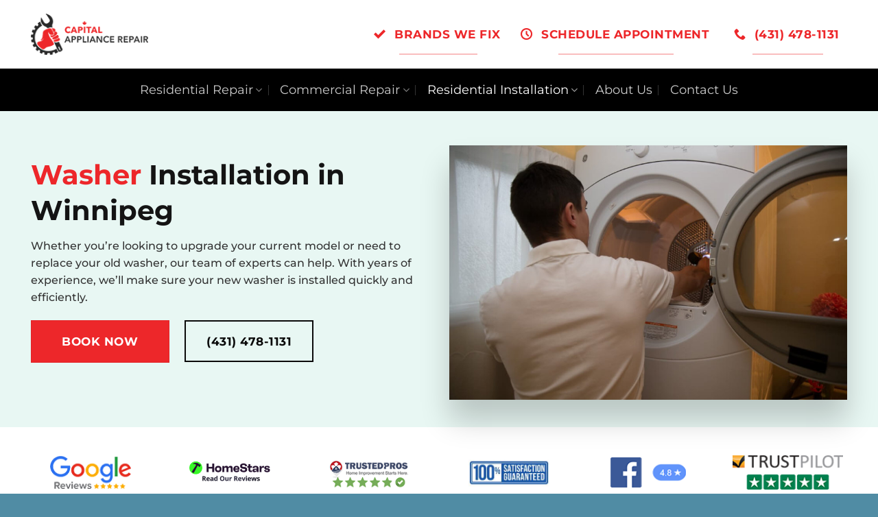

--- FILE ---
content_type: text/html; charset=UTF-8
request_url: https://capitalappliancerepairwinnipeg.ca/washer-repair-winnipeg/washer-installation-in-winnipeg/
body_size: 23030
content:
<!DOCTYPE html>
<html lang="en-US" class="loading-site no-js">
<head><meta charset="UTF-8" /><script>if(navigator.userAgent.match(/MSIE|Internet Explorer/i)||navigator.userAgent.match(/Trident\/7\..*?rv:11/i)){var href=document.location.href;if(!href.match(/[?&]nowprocket/)){if(href.indexOf("?")==-1){if(href.indexOf("#")==-1){document.location.href=href+"?nowprocket=1"}else{document.location.href=href.replace("#","?nowprocket=1#")}}else{if(href.indexOf("#")==-1){document.location.href=href+"&nowprocket=1"}else{document.location.href=href.replace("#","&nowprocket=1#")}}}}</script><script>class RocketLazyLoadScripts{constructor(){this.triggerEvents=["keydown","mousedown","mousemove","touchmove","touchstart","touchend","wheel"],this.userEventHandler=this._triggerListener.bind(this),this.touchStartHandler=this._onTouchStart.bind(this),this.touchMoveHandler=this._onTouchMove.bind(this),this.touchEndHandler=this._onTouchEnd.bind(this),this.clickHandler=this._onClick.bind(this),this.interceptedClicks=[],window.addEventListener("pageshow",e=>{this.persisted=e.persisted}),window.addEventListener("DOMContentLoaded",()=>{this._preconnect3rdParties()}),this.delayedScripts={normal:[],async:[],defer:[]},this.trash=[],this.allJQueries=[]}_addUserInteractionListener(e){if(document.hidden){e._triggerListener();return}this.triggerEvents.forEach(t=>window.addEventListener(t,e.userEventHandler,{passive:!0})),window.addEventListener("touchstart",e.touchStartHandler,{passive:!0}),window.addEventListener("mousedown",e.touchStartHandler),document.addEventListener("visibilitychange",e.userEventHandler)}_removeUserInteractionListener(){this.triggerEvents.forEach(e=>window.removeEventListener(e,this.userEventHandler,{passive:!0})),document.removeEventListener("visibilitychange",this.userEventHandler)}_onTouchStart(e){"HTML"!==e.target.tagName&&(window.addEventListener("touchend",this.touchEndHandler),window.addEventListener("mouseup",this.touchEndHandler),window.addEventListener("touchmove",this.touchMoveHandler,{passive:!0}),window.addEventListener("mousemove",this.touchMoveHandler),e.target.addEventListener("click",this.clickHandler),this._renameDOMAttribute(e.target,"onclick","rocket-onclick"),this._pendingClickStarted())}_onTouchMove(e){window.removeEventListener("touchend",this.touchEndHandler),window.removeEventListener("mouseup",this.touchEndHandler),window.removeEventListener("touchmove",this.touchMoveHandler,{passive:!0}),window.removeEventListener("mousemove",this.touchMoveHandler),e.target.removeEventListener("click",this.clickHandler),this._renameDOMAttribute(e.target,"rocket-onclick","onclick"),this._pendingClickFinished()}_onTouchEnd(e){window.removeEventListener("touchend",this.touchEndHandler),window.removeEventListener("mouseup",this.touchEndHandler),window.removeEventListener("touchmove",this.touchMoveHandler,{passive:!0}),window.removeEventListener("mousemove",this.touchMoveHandler)}_onClick(e){e.target.removeEventListener("click",this.clickHandler),this._renameDOMAttribute(e.target,"rocket-onclick","onclick"),this.interceptedClicks.push(e),e.preventDefault(),e.stopPropagation(),e.stopImmediatePropagation(),this._pendingClickFinished()}_replayClicks(){window.removeEventListener("touchstart",this.touchStartHandler,{passive:!0}),window.removeEventListener("mousedown",this.touchStartHandler),this.interceptedClicks.forEach(e=>{e.target.dispatchEvent(new MouseEvent("click",{view:e.view,bubbles:!0,cancelable:!0}))})}_waitForPendingClicks(){return new Promise(e=>{this._isClickPending?this._pendingClickFinished=e:e()})}_pendingClickStarted(){this._isClickPending=!0}_pendingClickFinished(){this._isClickPending=!1}_renameDOMAttribute(e,t,i){e.hasAttribute&&e.hasAttribute(t)&&(event.target.setAttribute(i,event.target.getAttribute(t)),event.target.removeAttribute(t))}_triggerListener(){this._removeUserInteractionListener(this),"loading"===document.readyState?document.addEventListener("DOMContentLoaded",this._loadEverythingNow.bind(this)):this._loadEverythingNow()}_preconnect3rdParties(){let e=[];document.querySelectorAll("script[type=rocketlazyloadscript]").forEach(t=>{if(t.hasAttribute("src")){let i=new URL(t.src).origin;i!==location.origin&&e.push({src:i,crossOrigin:t.crossOrigin||"module"===t.getAttribute("data-rocket-type")})}}),e=[...new Map(e.map(e=>[JSON.stringify(e),e])).values()],this._batchInjectResourceHints(e,"preconnect")}async _loadEverythingNow(){this.lastBreath=Date.now(),this._delayEventListeners(this),this._delayJQueryReady(this),this._handleDocumentWrite(),this._registerAllDelayedScripts(),this._preloadAllScripts(),await this._loadScriptsFromList(this.delayedScripts.normal),await this._loadScriptsFromList(this.delayedScripts.defer),await this._loadScriptsFromList(this.delayedScripts.async);try{await this._triggerDOMContentLoaded(),await this._triggerWindowLoad()}catch(e){console.error(e)}window.dispatchEvent(new Event("rocket-allScriptsLoaded")),this._waitForPendingClicks().then(()=>{this._replayClicks()}),this._emptyTrash()}_registerAllDelayedScripts(){document.querySelectorAll("script[type=rocketlazyloadscript]").forEach(e=>{e.hasAttribute("data-rocket-src")?e.hasAttribute("async")&&!1!==e.async?this.delayedScripts.async.push(e):e.hasAttribute("defer")&&!1!==e.defer||"module"===e.getAttribute("data-rocket-type")?this.delayedScripts.defer.push(e):this.delayedScripts.normal.push(e):this.delayedScripts.normal.push(e)})}async _transformScript(e){return await this._littleBreath(),new Promise(t=>{function i(){e.setAttribute("data-rocket-status","executed"),t()}function r(){e.setAttribute("data-rocket-status","failed"),t()}try{let n=e.getAttribute("data-rocket-type"),s=e.getAttribute("data-rocket-src");if(n?(e.type=n,e.removeAttribute("data-rocket-type")):e.removeAttribute("type"),e.addEventListener("load",i),e.addEventListener("error",r),s)e.src=s,e.removeAttribute("data-rocket-src");else if(navigator.userAgent.indexOf("Firefox/")>0){var a=document.createElement("script");[...e.attributes].forEach(e=>{"type"!==e.nodeName&&a.setAttribute("data-rocket-type"===e.nodeName?"type":e.nodeName,e.nodeValue)}),a.text=e.text,e.parentNode.replaceChild(a,e),i()}else e.src="data:text/javascript;base64,"+window.btoa(unescape(encodeURIComponent(e.text)))}catch(o){r()}})}async _loadScriptsFromList(e){let t=e.shift();return t&&t.isConnected?(await this._transformScript(t),this._loadScriptsFromList(e)):Promise.resolve()}_preloadAllScripts(){this._batchInjectResourceHints([...this.delayedScripts.normal,...this.delayedScripts.defer,...this.delayedScripts.async],"preload")}_batchInjectResourceHints(e,t){var i=document.createDocumentFragment();e.forEach(e=>{let r=e.getAttribute&&e.getAttribute("data-rocket-src")||e.src;if(r){let n=document.createElement("link");n.href=r,n.rel=t,"preconnect"!==t&&(n.as="script"),e.getAttribute&&"module"===e.getAttribute("data-rocket-type")&&(n.crossOrigin=!0),e.crossOrigin&&(n.crossOrigin=e.crossOrigin),e.integrity&&(n.integrity=e.integrity),i.appendChild(n),this.trash.push(n)}}),document.head.appendChild(i)}_delayEventListeners(e){let t={};function i(e,i){!function e(i){!t[i]&&(t[i]={originalFunctions:{add:i.addEventListener,remove:i.removeEventListener},eventsToRewrite:[]},i.addEventListener=function(){arguments[0]=r(arguments[0]),t[i].originalFunctions.add.apply(i,arguments)},i.removeEventListener=function(){arguments[0]=r(arguments[0]),t[i].originalFunctions.remove.apply(i,arguments)});function r(e){return t[i].eventsToRewrite.indexOf(e)>=0?"rocket-"+e:e}}(e),t[e].eventsToRewrite.push(i)}function r(e,t){let i=e[t];Object.defineProperty(e,t,{get:()=>i||function(){},set(r){e["rocket"+t]=i=r}})}i(document,"DOMContentLoaded"),i(window,"DOMContentLoaded"),i(window,"load"),i(window,"pageshow"),i(document,"readystatechange"),r(document,"onreadystatechange"),r(window,"onload"),r(window,"onpageshow")}_delayJQueryReady(e){let t;function i(i){if(i&&i.fn&&!e.allJQueries.includes(i)){i.fn.ready=i.fn.init.prototype.ready=function(t){return e.domReadyFired?t.bind(document)(i):document.addEventListener("rocket-DOMContentLoaded",()=>t.bind(document)(i)),i([])};let r=i.fn.on;i.fn.on=i.fn.init.prototype.on=function(){if(this[0]===window){function e(e){return e.split(" ").map(e=>"load"===e||0===e.indexOf("load.")?"rocket-jquery-load":e).join(" ")}"string"==typeof arguments[0]||arguments[0]instanceof String?arguments[0]=e(arguments[0]):"object"==typeof arguments[0]&&Object.keys(arguments[0]).forEach(t=>{delete Object.assign(arguments[0],{[e(t)]:arguments[0][t]})[t]})}return r.apply(this,arguments),this},e.allJQueries.push(i)}t=i}i(window.jQuery),Object.defineProperty(window,"jQuery",{get:()=>t,set(e){i(e)}})}async _triggerDOMContentLoaded(){this.domReadyFired=!0,await this._littleBreath(),document.dispatchEvent(new Event("rocket-DOMContentLoaded")),await this._littleBreath(),window.dispatchEvent(new Event("rocket-DOMContentLoaded")),await this._littleBreath(),document.dispatchEvent(new Event("rocket-readystatechange")),await this._littleBreath(),document.rocketonreadystatechange&&document.rocketonreadystatechange()}async _triggerWindowLoad(){await this._littleBreath(),window.dispatchEvent(new Event("rocket-load")),await this._littleBreath(),window.rocketonload&&window.rocketonload(),await this._littleBreath(),this.allJQueries.forEach(e=>e(window).trigger("rocket-jquery-load")),await this._littleBreath();let e=new Event("rocket-pageshow");e.persisted=this.persisted,window.dispatchEvent(e),await this._littleBreath(),window.rocketonpageshow&&window.rocketonpageshow({persisted:this.persisted})}_handleDocumentWrite(){let e=new Map;document.write=document.writeln=function(t){let i=document.currentScript;i||console.error("WPRocket unable to document.write this: "+t);let r=document.createRange(),n=i.parentElement,s=e.get(i);void 0===s&&(s=i.nextSibling,e.set(i,s));let a=document.createDocumentFragment();r.setStart(a,0),a.appendChild(r.createContextualFragment(t)),n.insertBefore(a,s)}}async _littleBreath(){Date.now()-this.lastBreath>45&&(await this._requestAnimFrame(),this.lastBreath=Date.now())}async _requestAnimFrame(){return document.hidden?new Promise(e=>setTimeout(e)):new Promise(e=>requestAnimationFrame(e))}_emptyTrash(){this.trash.forEach(e=>e.remove())}static run(){let e=new RocketLazyLoadScripts;e._addUserInteractionListener(e)}}RocketLazyLoadScripts.run();</script>
	
	<link rel="profile" href="https://gmpg.org/xfn/11" />
	<link rel="pingback" href="https://capitalappliancerepairwinnipeg.ca/xmlrpc.php" />

	<script type="rocketlazyloadscript">(function(html){html.className = html.className.replace(/\bno-js\b/,'js')})(document.documentElement);</script>
<meta name='robots' content='index, follow, max-image-preview:large, max-snippet:-1, max-video-preview:-1' />
	<style>img:is([sizes="auto" i], [sizes^="auto," i]) { contain-intrinsic-size: 3000px 1500px }</style>
	<meta name="viewport" content="width=device-width, initial-scale=1" />
	<!-- This site is optimized with the Yoast SEO plugin v26.7 - https://yoast.com/wordpress/plugins/seo/ -->
	<title>Washer Installation ▷ Your Trusted Washer Experts in Winnipeg</title>
	<meta name="description" content="For Washer Installation Services In Winnipeg And The Surrounding Areas, Capital Appliance Has You Covered. Book Your Installation Today!" />
	<link rel="canonical" href="https://capitalappliancerepairwinnipeg.ca/washer-repair-winnipeg/washer-installation-in-winnipeg/" />
	<meta property="og:locale" content="en_US" />
	<meta property="og:type" content="article" />
	<meta property="og:title" content="Washer Installation ▷ Your Trusted Washer Experts in Winnipeg" />
	<meta property="og:description" content="For Washer Installation Services In Winnipeg And The Surrounding Areas, Capital Appliance Has You Covered. Book Your Installation Today!" />
	<meta property="og:url" content="https://capitalappliancerepairwinnipeg.ca/washer-repair-winnipeg/washer-installation-in-winnipeg/" />
	<meta property="og:site_name" content="Capital Appliance Repair Winnipeg" />
	<meta property="article:publisher" content="https://www.facebook.com/capitalappliancerepair/" />
	<meta property="article:modified_time" content="2023-05-22T14:03:56+00:00" />
	<meta property="og:image" content="https://capitalappliancerepairwinnipeg.ca/wp-content/uploads/2022/04/washer-installation-in-winnipeg.jpg" />
	<meta property="og:image:width" content="900" />
	<meta property="og:image:height" content="575" />
	<meta property="og:image:type" content="image/jpeg" />
	<meta name="twitter:card" content="summary_large_image" />
	<meta name="twitter:title" content="Washer Installation ▷ Your Trusted Washer Experts in Winnipeg" />
	<meta name="twitter:description" content="For Washer Installation Services In Winnipeg And The Surrounding Areas, Capital Appliance Has You Covered. Book Your Installation Today!" />
	<meta name="twitter:image" content="https://capitalappliancerepairwinnipeg.ca/wp-content/uploads/2022/04/washer-installation-in-winnipeg.jpg" />
	<meta name="twitter:site" content="@capitalapplianc" />
	<meta name="twitter:label1" content="Est. reading time" />
	<meta name="twitter:data1" content="2 minutes" />
	<script type="application/ld+json" class="yoast-schema-graph">{"@context":"https://schema.org","@graph":[{"@type":"WebPage","@id":"https://capitalappliancerepairwinnipeg.ca/washer-repair-winnipeg/washer-installation-in-winnipeg/","url":"https://capitalappliancerepairwinnipeg.ca/washer-repair-winnipeg/washer-installation-in-winnipeg/","name":"Washer Installation ▷ Your Trusted Washer Experts in Winnipeg","isPartOf":{"@id":"https://capitalappliancerepairwinnipeg.ca/#website"},"primaryImageOfPage":{"@id":"https://capitalappliancerepairwinnipeg.ca/washer-repair-winnipeg/washer-installation-in-winnipeg/#primaryimage"},"image":{"@id":"https://capitalappliancerepairwinnipeg.ca/washer-repair-winnipeg/washer-installation-in-winnipeg/#primaryimage"},"thumbnailUrl":"https://capitalappliancerepairwinnipeg.ca/wp-content/uploads/2022/04/washer-installation-in-winnipeg.jpg","datePublished":"2022-04-21T18:51:43+00:00","dateModified":"2023-05-22T14:03:56+00:00","description":"For Washer Installation Services In Winnipeg And The Surrounding Areas, Capital Appliance Has You Covered. Book Your Installation Today!","breadcrumb":{"@id":"https://capitalappliancerepairwinnipeg.ca/washer-repair-winnipeg/washer-installation-in-winnipeg/#breadcrumb"},"inLanguage":"en-US","potentialAction":[{"@type":"ReadAction","target":["https://capitalappliancerepairwinnipeg.ca/washer-repair-winnipeg/washer-installation-in-winnipeg/"]}]},{"@type":"ImageObject","inLanguage":"en-US","@id":"https://capitalappliancerepairwinnipeg.ca/washer-repair-winnipeg/washer-installation-in-winnipeg/#primaryimage","url":"https://capitalappliancerepairwinnipeg.ca/wp-content/uploads/2022/04/washer-installation-in-winnipeg.jpg","contentUrl":"https://capitalappliancerepairwinnipeg.ca/wp-content/uploads/2022/04/washer-installation-in-winnipeg.jpg","width":900,"height":575,"caption":"washer installation in winnipeg"},{"@type":"BreadcrumbList","@id":"https://capitalappliancerepairwinnipeg.ca/washer-repair-winnipeg/washer-installation-in-winnipeg/#breadcrumb","itemListElement":[{"@type":"ListItem","position":1,"name":"Home","item":"https://capitalappliancerepairwinnipeg.ca/"},{"@type":"ListItem","position":2,"name":"Washer Repair in Winnipeg","item":"https://capitalappliancerepairwinnipeg.ca/washer-repair-winnipeg/"},{"@type":"ListItem","position":3,"name":"Washer Installation in Winnipeg"}]},{"@type":"WebSite","@id":"https://capitalappliancerepairwinnipeg.ca/#website","url":"https://capitalappliancerepairwinnipeg.ca/","name":"Capital Appliance Repair Winnipeg","description":"Best Appliance Repair Winnipeg | Fridge, Washer, Dishwasher, Dryer, Over and Stove Repair Services","publisher":{"@id":"https://capitalappliancerepairwinnipeg.ca/#organization"},"potentialAction":[{"@type":"SearchAction","target":{"@type":"EntryPoint","urlTemplate":"https://capitalappliancerepairwinnipeg.ca/?s={search_term_string}"},"query-input":{"@type":"PropertyValueSpecification","valueRequired":true,"valueName":"search_term_string"}}],"inLanguage":"en-US"},{"@type":"Organization","@id":"https://capitalappliancerepairwinnipeg.ca/#organization","name":"Capital Appliance Repair Winnipeg","url":"https://capitalappliancerepairwinnipeg.ca/","logo":{"@type":"ImageObject","inLanguage":"en-US","@id":"https://capitalappliancerepairwinnipeg.ca/#/schema/logo/image/","url":"https://capitalappliancerepairwinnipeg.ca/wp-content/uploads/2022/01/capital-appliance-repair-winnipeg.jpg","contentUrl":"https://capitalappliancerepairwinnipeg.ca/wp-content/uploads/2022/01/capital-appliance-repair-winnipeg.jpg","width":900,"height":601,"caption":"Capital Appliance Repair Winnipeg"},"image":{"@id":"https://capitalappliancerepairwinnipeg.ca/#/schema/logo/image/"},"sameAs":["https://www.facebook.com/capitalappliancerepair/","https://x.com/capitalapplianc","https://www.youtube.com/channel/UChorHjzevr8t-Oc1ltGm8dw/videos"]}]}</script>
	<!-- / Yoast SEO plugin. -->



<link rel='prefetch' href='https://capitalappliancerepairwinnipeg.ca/wp-content/themes/flatsome/assets/js/flatsome.js?ver=e1ad26bd5672989785e1' />
<link rel='prefetch' href='https://capitalappliancerepairwinnipeg.ca/wp-content/themes/flatsome/assets/js/chunk.slider.js?ver=3.19.11' />
<link rel='prefetch' href='https://capitalappliancerepairwinnipeg.ca/wp-content/themes/flatsome/assets/js/chunk.popups.js?ver=3.19.11' />
<link rel='prefetch' href='https://capitalappliancerepairwinnipeg.ca/wp-content/themes/flatsome/assets/js/chunk.tooltips.js?ver=3.19.11' />
<link rel="alternate" type="application/rss+xml" title="Capital Appliance Repair Winnipeg &raquo; Feed" href="https://capitalappliancerepairwinnipeg.ca/feed/" />
<link rel="alternate" type="application/rss+xml" title="Capital Appliance Repair Winnipeg &raquo; Comments Feed" href="https://capitalappliancerepairwinnipeg.ca/comments/feed/" />
<style>@media screen and (max-width: 650px) {body {padding-bottom:60px;}}</style><link rel='stylesheet' id='cf7ic_style-css' href='https://capitalappliancerepairwinnipeg.ca/wp-content/plugins/contact-form-7-image-captcha/css/cf7ic-style.css?ver=3.3.7' type='text/css' media='all' />
<link rel='stylesheet' id='dashicons-css' href='https://capitalappliancerepairwinnipeg.ca/wp-includes/css/dashicons.min.css?ver=6.7.4' type='text/css' media='all' />
<link rel='stylesheet' id='menu-icons-extra-css' href='https://capitalappliancerepairwinnipeg.ca/wp-content/plugins/menu-icons/css/extra.min.css?ver=0.13.20' type='text/css' media='all' />
<style id='wp-emoji-styles-inline-css' type='text/css'>

	img.wp-smiley, img.emoji {
		display: inline !important;
		border: none !important;
		box-shadow: none !important;
		height: 1em !important;
		width: 1em !important;
		margin: 0 0.07em !important;
		vertical-align: -0.1em !important;
		background: none !important;
		padding: 0 !important;
	}
</style>
<style id='wp-block-library-inline-css' type='text/css'>
:root{--wp-admin-theme-color:#007cba;--wp-admin-theme-color--rgb:0,124,186;--wp-admin-theme-color-darker-10:#006ba1;--wp-admin-theme-color-darker-10--rgb:0,107,161;--wp-admin-theme-color-darker-20:#005a87;--wp-admin-theme-color-darker-20--rgb:0,90,135;--wp-admin-border-width-focus:2px;--wp-block-synced-color:#7a00df;--wp-block-synced-color--rgb:122,0,223;--wp-bound-block-color:var(--wp-block-synced-color)}@media (min-resolution:192dpi){:root{--wp-admin-border-width-focus:1.5px}}.wp-element-button{cursor:pointer}:root{--wp--preset--font-size--normal:16px;--wp--preset--font-size--huge:42px}:root .has-very-light-gray-background-color{background-color:#eee}:root .has-very-dark-gray-background-color{background-color:#313131}:root .has-very-light-gray-color{color:#eee}:root .has-very-dark-gray-color{color:#313131}:root .has-vivid-green-cyan-to-vivid-cyan-blue-gradient-background{background:linear-gradient(135deg,#00d084,#0693e3)}:root .has-purple-crush-gradient-background{background:linear-gradient(135deg,#34e2e4,#4721fb 50%,#ab1dfe)}:root .has-hazy-dawn-gradient-background{background:linear-gradient(135deg,#faaca8,#dad0ec)}:root .has-subdued-olive-gradient-background{background:linear-gradient(135deg,#fafae1,#67a671)}:root .has-atomic-cream-gradient-background{background:linear-gradient(135deg,#fdd79a,#004a59)}:root .has-nightshade-gradient-background{background:linear-gradient(135deg,#330968,#31cdcf)}:root .has-midnight-gradient-background{background:linear-gradient(135deg,#020381,#2874fc)}.has-regular-font-size{font-size:1em}.has-larger-font-size{font-size:2.625em}.has-normal-font-size{font-size:var(--wp--preset--font-size--normal)}.has-huge-font-size{font-size:var(--wp--preset--font-size--huge)}.has-text-align-center{text-align:center}.has-text-align-left{text-align:left}.has-text-align-right{text-align:right}#end-resizable-editor-section{display:none}.aligncenter{clear:both}.items-justified-left{justify-content:flex-start}.items-justified-center{justify-content:center}.items-justified-right{justify-content:flex-end}.items-justified-space-between{justify-content:space-between}.screen-reader-text{border:0;clip:rect(1px,1px,1px,1px);clip-path:inset(50%);height:1px;margin:-1px;overflow:hidden;padding:0;position:absolute;width:1px;word-wrap:normal!important}.screen-reader-text:focus{background-color:#ddd;clip:auto!important;clip-path:none;color:#444;display:block;font-size:1em;height:auto;left:5px;line-height:normal;padding:15px 23px 14px;text-decoration:none;top:5px;width:auto;z-index:100000}html :where(.has-border-color){border-style:solid}html :where([style*=border-top-color]){border-top-style:solid}html :where([style*=border-right-color]){border-right-style:solid}html :where([style*=border-bottom-color]){border-bottom-style:solid}html :where([style*=border-left-color]){border-left-style:solid}html :where([style*=border-width]){border-style:solid}html :where([style*=border-top-width]){border-top-style:solid}html :where([style*=border-right-width]){border-right-style:solid}html :where([style*=border-bottom-width]){border-bottom-style:solid}html :where([style*=border-left-width]){border-left-style:solid}html :where(img[class*=wp-image-]){height:auto;max-width:100%}:where(figure){margin:0 0 1em}html :where(.is-position-sticky){--wp-admin--admin-bar--position-offset:var(--wp-admin--admin-bar--height,0px)}@media screen and (max-width:600px){html :where(.is-position-sticky){--wp-admin--admin-bar--position-offset:0px}}
</style>
<link rel='stylesheet' id='contact-form-7-css' href='https://capitalappliancerepairwinnipeg.ca/wp-content/plugins/contact-form-7/includes/css/styles.css?ver=6.1.4' type='text/css' media='all' />
<link rel='stylesheet' id='wpcf7-redirect-script-frontend-css' href='https://capitalappliancerepairwinnipeg.ca/wp-content/plugins/wpcf7-redirect/build/assets/frontend-script.css?ver=2c532d7e2be36f6af233' type='text/css' media='all' />
<link rel='stylesheet' id='flatsome-child-custom-css' href='https://capitalappliancerepairwinnipeg.ca/wp-content/themes/flatsome-child/css/custom.css?ver=1768560737' type='text/css' media='all' />
<link rel='stylesheet' id='flatsome-main-css' href='https://capitalappliancerepairwinnipeg.ca/wp-content/themes/flatsome/assets/css/flatsome.css?ver=3.19.11' type='text/css' media='all' />
<style id='flatsome-main-inline-css' type='text/css'>
@font-face {
				font-family: "fl-icons";
				font-display: block;
				src: url(https://capitalappliancerepairwinnipeg.ca/wp-content/themes/flatsome/assets/css/icons/fl-icons.eot?v=3.19.11);
				src:
					url(https://capitalappliancerepairwinnipeg.ca/wp-content/themes/flatsome/assets/css/icons/fl-icons.eot#iefix?v=3.19.11) format("embedded-opentype"),
					url(https://capitalappliancerepairwinnipeg.ca/wp-content/themes/flatsome/assets/css/icons/fl-icons.woff2?v=3.19.11) format("woff2"),
					url(https://capitalappliancerepairwinnipeg.ca/wp-content/themes/flatsome/assets/css/icons/fl-icons.ttf?v=3.19.11) format("truetype"),
					url(https://capitalappliancerepairwinnipeg.ca/wp-content/themes/flatsome/assets/css/icons/fl-icons.woff?v=3.19.11) format("woff"),
					url(https://capitalappliancerepairwinnipeg.ca/wp-content/themes/flatsome/assets/css/icons/fl-icons.svg?v=3.19.11#fl-icons) format("svg");
			}
</style>
<link rel='stylesheet' id='flatsome-style-css' href='https://capitalappliancerepairwinnipeg.ca/wp-content/themes/flatsome-child/style.css?ver=3.0' type='text/css' media='all' />
<link rel='stylesheet' id='call-now-button-modern-style-css' href='https://capitalappliancerepairwinnipeg.ca/wp-content/plugins/call-now-button/resources/style/modern.css?ver=1.5.5' type='text/css' media='all' />
<script type="rocketlazyloadscript" data-rocket-type="text/javascript" data-rocket-src="https://capitalappliancerepairwinnipeg.ca/wp-includes/js/jquery/jquery.min.js?ver=3.7.1" id="jquery-core-js"></script>
<script type="rocketlazyloadscript" data-rocket-type="text/javascript" data-rocket-src="https://capitalappliancerepairwinnipeg.ca/wp-includes/js/jquery/jquery-migrate.min.js?ver=3.4.1" id="jquery-migrate-js"></script>
<link rel="https://api.w.org/" href="https://capitalappliancerepairwinnipeg.ca/wp-json/" /><link rel="alternate" title="JSON" type="application/json" href="https://capitalappliancerepairwinnipeg.ca/wp-json/wp/v2/pages/4744" /><link rel="EditURI" type="application/rsd+xml" title="RSD" href="https://capitalappliancerepairwinnipeg.ca/xmlrpc.php?rsd" />
<meta name="generator" content="WordPress 6.7.4" />
<link rel='shortlink' href='https://capitalappliancerepairwinnipeg.ca/?p=4744' />
<link rel="alternate" title="oEmbed (JSON)" type="application/json+oembed" href="https://capitalappliancerepairwinnipeg.ca/wp-json/oembed/1.0/embed?url=https%3A%2F%2Fcapitalappliancerepairwinnipeg.ca%2Fwasher-repair-winnipeg%2Fwasher-installation-in-winnipeg%2F" />
<link rel="alternate" title="oEmbed (XML)" type="text/xml+oembed" href="https://capitalappliancerepairwinnipeg.ca/wp-json/oembed/1.0/embed?url=https%3A%2F%2Fcapitalappliancerepairwinnipeg.ca%2Fwasher-repair-winnipeg%2Fwasher-installation-in-winnipeg%2F&#038;format=xml" />
<meta name="ti-site-data" content="[base64]" /><!-- Google Tag Manager -->
<script type="rocketlazyloadscript">(function(w,d,s,l,i){w[l]=w[l]||[];w[l].push({'gtm.start':
new Date().getTime(),event:'gtm.js'});var f=d.getElementsByTagName(s)[0],
j=d.createElement(s),dl=l!='dataLayer'?'&l='+l:'';j.async=true;j.src=
'https://www.googletagmanager.com/gtm.js?id='+i+dl;f.parentNode.insertBefore(j,f);
})(window,document,'script','dataLayer','GTM-PJ47FBP');</script>
<!-- End Google Tag Manager -->

<meta name="google-site-verification" content="pGKGiObBTYAdeYRAUnXJIeTLrzhqq-K1vEvreyEF_is" />
<link rel="icon" href="https://capitalappliancerepairwinnipeg.ca/wp-content/uploads/2021/10/capital-appliance-repair-winnipeg.png" sizes="32x32" />
<link rel="icon" href="https://capitalappliancerepairwinnipeg.ca/wp-content/uploads/2021/10/capital-appliance-repair-winnipeg.png" sizes="192x192" />
<link rel="apple-touch-icon" href="https://capitalappliancerepairwinnipeg.ca/wp-content/uploads/2021/10/capital-appliance-repair-winnipeg.png" />
<meta name="msapplication-TileImage" content="https://capitalappliancerepairwinnipeg.ca/wp-content/uploads/2021/10/capital-appliance-repair-winnipeg.png" />
<style id="custom-css" type="text/css">:root {--primary-color: #0a0a0a;--fs-color-primary: #0a0a0a;--fs-color-secondary: #ed272a;--fs-color-success: #7a9c59;--fs-color-alert: #ed272a;--fs-experimental-link-color: #334862;--fs-experimental-link-color-hover: #111;}.tooltipster-base {--tooltip-color: #fff;--tooltip-bg-color: #000;}.off-canvas-right .mfp-content, .off-canvas-left .mfp-content {--drawer-width: 300px;}.container-width, .full-width .ubermenu-nav, .container, .row{max-width: 1220px}.row.row-collapse{max-width: 1190px}.row.row-small{max-width: 1212.5px}.row.row-large{max-width: 1250px}.header-main{height: 100px}#logo img{max-height: 100px}#logo{width:171px;}#logo img{padding:10px 0;}.stuck #logo img{padding:14px 0;}.header-bottom{min-height: 62px}.header-top{min-height: 30px}.transparent .header-main{height: 30px}.transparent #logo img{max-height: 30px}.has-transparent + .page-title:first-of-type,.has-transparent + #main > .page-title,.has-transparent + #main > div > .page-title,.has-transparent + #main .page-header-wrapper:first-of-type .page-title{padding-top: 80px;}.header.show-on-scroll,.stuck .header-main{height:70px!important}.stuck #logo img{max-height: 70px!important}.search-form{ width: 100%;}.header-bg-color {background-color: #ffffff}.header-bottom {background-color: #000000}.top-bar-nav > li > a{line-height: 16px }.header-main .nav > li > a{line-height: 16px }.stuck .header-main .nav > li > a{line-height: 50px }.header-bottom-nav > li > a{line-height: 16px }@media (max-width: 549px) {.header-main{height: 70px}#logo img{max-height: 70px}}.nav-dropdown{font-size:100%}body{color: #333333}h1,h2,h3,h4,h5,h6,.heading-font{color: #141414;}body{font-size: 110%;}@media screen and (max-width: 549px){body{font-size: 115%;}}body{font-family: Montserrat, sans-serif;}body {font-weight: 500;font-style: normal;}.nav > li > a {font-family: Montserrat, sans-serif;}.mobile-sidebar-levels-2 .nav > li > ul > li > a {font-family: Montserrat, sans-serif;}.nav > li > a,.mobile-sidebar-levels-2 .nav > li > ul > li > a {font-weight: 400;font-style: normal;}h1,h2,h3,h4,h5,h6,.heading-font, .off-canvas-center .nav-sidebar.nav-vertical > li > a{font-family: Montserrat, sans-serif;}h1,h2,h3,h4,h5,h6,.heading-font,.banner h1,.banner h2 {font-weight: 700;font-style: normal;}.alt-font{font-family: Montserrat, sans-serif;}.alt-font {font-weight: 400!important;font-style: normal!important;}.absolute-footer, html{background-color: #508ca4}.nav-vertical-fly-out > li + li {border-top-width: 1px; border-top-style: solid;}/* Custom CSS Mobile */@media (max-width: 549px){#main-menu.mobile-sidebar .nav.nav-sidebar.nav-vertical> li > a {font-size: 15px;padding: 10px;}}.label-new.menu-item > a:after{content:"New";}.label-hot.menu-item > a:after{content:"Hot";}.label-sale.menu-item > a:after{content:"Sale";}.label-popular.menu-item > a:after{content:"Popular";}</style>		<style type="text/css" id="wp-custom-css">
			ul {
     list-style-type: '\2713\2002';
   }

.wpcf7-spinner {
	display: none;
}

ul.three-col {
	columns: 4;
	-webkit-columns: 4;
	-moz-columns: 4;
}		</style>
		<style id="kirki-inline-styles">/* cyrillic-ext */
@font-face {
  font-family: 'Montserrat';
  font-style: normal;
  font-weight: 400;
  font-display: swap;
  src: url(https://capitalappliancerepairwinnipeg.ca/wp-content/fonts/montserrat/JTUSjIg1_i6t8kCHKm459WRhyzbi.woff2) format('woff2');
  unicode-range: U+0460-052F, U+1C80-1C8A, U+20B4, U+2DE0-2DFF, U+A640-A69F, U+FE2E-FE2F;
}
/* cyrillic */
@font-face {
  font-family: 'Montserrat';
  font-style: normal;
  font-weight: 400;
  font-display: swap;
  src: url(https://capitalappliancerepairwinnipeg.ca/wp-content/fonts/montserrat/JTUSjIg1_i6t8kCHKm459W1hyzbi.woff2) format('woff2');
  unicode-range: U+0301, U+0400-045F, U+0490-0491, U+04B0-04B1, U+2116;
}
/* vietnamese */
@font-face {
  font-family: 'Montserrat';
  font-style: normal;
  font-weight: 400;
  font-display: swap;
  src: url(https://capitalappliancerepairwinnipeg.ca/wp-content/fonts/montserrat/JTUSjIg1_i6t8kCHKm459WZhyzbi.woff2) format('woff2');
  unicode-range: U+0102-0103, U+0110-0111, U+0128-0129, U+0168-0169, U+01A0-01A1, U+01AF-01B0, U+0300-0301, U+0303-0304, U+0308-0309, U+0323, U+0329, U+1EA0-1EF9, U+20AB;
}
/* latin-ext */
@font-face {
  font-family: 'Montserrat';
  font-style: normal;
  font-weight: 400;
  font-display: swap;
  src: url(https://capitalappliancerepairwinnipeg.ca/wp-content/fonts/montserrat/JTUSjIg1_i6t8kCHKm459Wdhyzbi.woff2) format('woff2');
  unicode-range: U+0100-02BA, U+02BD-02C5, U+02C7-02CC, U+02CE-02D7, U+02DD-02FF, U+0304, U+0308, U+0329, U+1D00-1DBF, U+1E00-1E9F, U+1EF2-1EFF, U+2020, U+20A0-20AB, U+20AD-20C0, U+2113, U+2C60-2C7F, U+A720-A7FF;
}
/* latin */
@font-face {
  font-family: 'Montserrat';
  font-style: normal;
  font-weight: 400;
  font-display: swap;
  src: url(https://capitalappliancerepairwinnipeg.ca/wp-content/fonts/montserrat/JTUSjIg1_i6t8kCHKm459Wlhyw.woff2) format('woff2');
  unicode-range: U+0000-00FF, U+0131, U+0152-0153, U+02BB-02BC, U+02C6, U+02DA, U+02DC, U+0304, U+0308, U+0329, U+2000-206F, U+20AC, U+2122, U+2191, U+2193, U+2212, U+2215, U+FEFF, U+FFFD;
}
/* cyrillic-ext */
@font-face {
  font-family: 'Montserrat';
  font-style: normal;
  font-weight: 500;
  font-display: swap;
  src: url(https://capitalappliancerepairwinnipeg.ca/wp-content/fonts/montserrat/JTUSjIg1_i6t8kCHKm459WRhyzbi.woff2) format('woff2');
  unicode-range: U+0460-052F, U+1C80-1C8A, U+20B4, U+2DE0-2DFF, U+A640-A69F, U+FE2E-FE2F;
}
/* cyrillic */
@font-face {
  font-family: 'Montserrat';
  font-style: normal;
  font-weight: 500;
  font-display: swap;
  src: url(https://capitalappliancerepairwinnipeg.ca/wp-content/fonts/montserrat/JTUSjIg1_i6t8kCHKm459W1hyzbi.woff2) format('woff2');
  unicode-range: U+0301, U+0400-045F, U+0490-0491, U+04B0-04B1, U+2116;
}
/* vietnamese */
@font-face {
  font-family: 'Montserrat';
  font-style: normal;
  font-weight: 500;
  font-display: swap;
  src: url(https://capitalappliancerepairwinnipeg.ca/wp-content/fonts/montserrat/JTUSjIg1_i6t8kCHKm459WZhyzbi.woff2) format('woff2');
  unicode-range: U+0102-0103, U+0110-0111, U+0128-0129, U+0168-0169, U+01A0-01A1, U+01AF-01B0, U+0300-0301, U+0303-0304, U+0308-0309, U+0323, U+0329, U+1EA0-1EF9, U+20AB;
}
/* latin-ext */
@font-face {
  font-family: 'Montserrat';
  font-style: normal;
  font-weight: 500;
  font-display: swap;
  src: url(https://capitalappliancerepairwinnipeg.ca/wp-content/fonts/montserrat/JTUSjIg1_i6t8kCHKm459Wdhyzbi.woff2) format('woff2');
  unicode-range: U+0100-02BA, U+02BD-02C5, U+02C7-02CC, U+02CE-02D7, U+02DD-02FF, U+0304, U+0308, U+0329, U+1D00-1DBF, U+1E00-1E9F, U+1EF2-1EFF, U+2020, U+20A0-20AB, U+20AD-20C0, U+2113, U+2C60-2C7F, U+A720-A7FF;
}
/* latin */
@font-face {
  font-family: 'Montserrat';
  font-style: normal;
  font-weight: 500;
  font-display: swap;
  src: url(https://capitalappliancerepairwinnipeg.ca/wp-content/fonts/montserrat/JTUSjIg1_i6t8kCHKm459Wlhyw.woff2) format('woff2');
  unicode-range: U+0000-00FF, U+0131, U+0152-0153, U+02BB-02BC, U+02C6, U+02DA, U+02DC, U+0304, U+0308, U+0329, U+2000-206F, U+20AC, U+2122, U+2191, U+2193, U+2212, U+2215, U+FEFF, U+FFFD;
}
/* cyrillic-ext */
@font-face {
  font-family: 'Montserrat';
  font-style: normal;
  font-weight: 700;
  font-display: swap;
  src: url(https://capitalappliancerepairwinnipeg.ca/wp-content/fonts/montserrat/JTUSjIg1_i6t8kCHKm459WRhyzbi.woff2) format('woff2');
  unicode-range: U+0460-052F, U+1C80-1C8A, U+20B4, U+2DE0-2DFF, U+A640-A69F, U+FE2E-FE2F;
}
/* cyrillic */
@font-face {
  font-family: 'Montserrat';
  font-style: normal;
  font-weight: 700;
  font-display: swap;
  src: url(https://capitalappliancerepairwinnipeg.ca/wp-content/fonts/montserrat/JTUSjIg1_i6t8kCHKm459W1hyzbi.woff2) format('woff2');
  unicode-range: U+0301, U+0400-045F, U+0490-0491, U+04B0-04B1, U+2116;
}
/* vietnamese */
@font-face {
  font-family: 'Montserrat';
  font-style: normal;
  font-weight: 700;
  font-display: swap;
  src: url(https://capitalappliancerepairwinnipeg.ca/wp-content/fonts/montserrat/JTUSjIg1_i6t8kCHKm459WZhyzbi.woff2) format('woff2');
  unicode-range: U+0102-0103, U+0110-0111, U+0128-0129, U+0168-0169, U+01A0-01A1, U+01AF-01B0, U+0300-0301, U+0303-0304, U+0308-0309, U+0323, U+0329, U+1EA0-1EF9, U+20AB;
}
/* latin-ext */
@font-face {
  font-family: 'Montserrat';
  font-style: normal;
  font-weight: 700;
  font-display: swap;
  src: url(https://capitalappliancerepairwinnipeg.ca/wp-content/fonts/montserrat/JTUSjIg1_i6t8kCHKm459Wdhyzbi.woff2) format('woff2');
  unicode-range: U+0100-02BA, U+02BD-02C5, U+02C7-02CC, U+02CE-02D7, U+02DD-02FF, U+0304, U+0308, U+0329, U+1D00-1DBF, U+1E00-1E9F, U+1EF2-1EFF, U+2020, U+20A0-20AB, U+20AD-20C0, U+2113, U+2C60-2C7F, U+A720-A7FF;
}
/* latin */
@font-face {
  font-family: 'Montserrat';
  font-style: normal;
  font-weight: 700;
  font-display: swap;
  src: url(https://capitalappliancerepairwinnipeg.ca/wp-content/fonts/montserrat/JTUSjIg1_i6t8kCHKm459Wlhyw.woff2) format('woff2');
  unicode-range: U+0000-00FF, U+0131, U+0152-0153, U+02BB-02BC, U+02C6, U+02DA, U+02DC, U+0304, U+0308, U+0329, U+2000-206F, U+20AC, U+2122, U+2191, U+2193, U+2212, U+2215, U+FEFF, U+FFFD;
}</style><noscript><style id="rocket-lazyload-nojs-css">.rll-youtube-player, [data-lazy-src]{display:none !important;}</style></noscript></head>

<body data-rsssl=1 class="page-template page-template-page-blank page-template-page-blank-php page page-id-4744 page-child parent-pageid-3717 full-width lightbox nav-dropdown-has-arrow nav-dropdown-has-shadow nav-dropdown-has-border">

<!-- Google Tag Manager (noscript) -->
<noscript><iframe src="https://www.googletagmanager.com/ns.html?id=GTM-PJ47FBP"
height="0" width="0" style="display:none;visibility:hidden"></iframe></noscript>
<!-- End Google Tag Manager (noscript) -->
<a class="skip-link screen-reader-text" href="#main">Skip to content</a>

<div id="wrapper">

	
	<header id="header" class="header has-sticky sticky-jump">
		<div class="header-wrapper">
			<div id="masthead" class="header-main ">
      <div class="header-inner flex-row container logo-left medium-logo-left" role="navigation">

          <!-- Logo -->
          <div id="logo" class="flex-col logo">
            
<!-- Header logo -->
<a href="https://capitalappliancerepairwinnipeg.ca/" title="Capital Appliance Repair Winnipeg - Best Appliance Repair Winnipeg | Fridge, Washer, Dishwasher, Dryer, Over and Stove Repair Services" rel="home">
		<img width="185" height="64" src="data:image/svg+xml,%3Csvg%20xmlns='http://www.w3.org/2000/svg'%20viewBox='0%200%20185%2064'%3E%3C/svg%3E" class="header_logo header-logo" alt="Capital Appliance Repair Winnipeg" data-lazy-src="https://capitalappliancerepairwinnipeg.ca/wp-content/uploads/2021/10/capital-appliance-repair-winnipeg-logo.png"/><noscript><img width="185" height="64" src="https://capitalappliancerepairwinnipeg.ca/wp-content/uploads/2021/10/capital-appliance-repair-winnipeg-logo.png" class="header_logo header-logo" alt="Capital Appliance Repair Winnipeg"/></noscript><img  width="185" height="64" src="data:image/svg+xml,%3Csvg%20xmlns='http://www.w3.org/2000/svg'%20viewBox='0%200%20185%2064'%3E%3C/svg%3E" class="header-logo-dark" alt="Capital Appliance Repair Winnipeg" data-lazy-src="https://capitalappliancerepairwinnipeg.ca/wp-content/uploads/2021/10/capital-appliance-repair-winnipeg-logo.png"/><noscript><img  width="185" height="64" src="https://capitalappliancerepairwinnipeg.ca/wp-content/uploads/2021/10/capital-appliance-repair-winnipeg-logo.png" class="header-logo-dark" alt="Capital Appliance Repair Winnipeg"/></noscript></a>
          </div>

          <!-- Mobile Left Elements -->
          <div class="flex-col show-for-medium flex-left">
            <ul class="mobile-nav nav nav-left ">
                          </ul>
          </div>

          <!-- Left Elements -->
          <div class="flex-col hide-for-medium flex-left
            flex-grow">
            <ul class="header-nav header-nav-main nav nav-left  nav-uppercase" >
                          </ul>
          </div>

          <!-- Right Elements -->
          <div class="flex-col hide-for-medium flex-right">
            <ul class="header-nav header-nav-main nav nav-right  nav-uppercase">
              <li class="header-block"><div class="header-block-block-1"><div class="row row-collapse row-full-width align-middle align-center"  id="row-1734410912">


	<div id="col-187530421" class="col small-12 large-12"  >
				<div class="col-inner text-right"  >
			
			

<a href="/brands/" class="button secondary is-underline"  style="padding:10px 4px 10px 4px;">
	<i class="icon-checkmark" aria-hidden="true" ></i>	<span>Brands we fix</span>
	</a>


<a href="/contact/" class="button secondary is-underline"  style="padding:10px 4px 10px 4px;">
	<i class="icon-clock" aria-hidden="true" ></i>	<span>Schedule Appointment</span>
	</a>


<a href="tel:(431)%20478-1131" class="button secondary is-underline"  style="padding:10px 10px 10px 10px;">
	<i class="icon-phone" aria-hidden="true" ></i>	<span>(431) 478-1131</span>
	</a>



		</div>
					</div>

	

</div></div></li>            </ul>
          </div>

          <!-- Mobile Right Elements -->
          <div class="flex-col show-for-medium flex-right">
            <ul class="mobile-nav nav nav-right ">
              <li class="nav-icon has-icon">
  		<a href="#" data-open="#main-menu" data-pos="right" data-bg="main-menu-overlay" data-color="" class="is-small" aria-label="Menu" aria-controls="main-menu" aria-expanded="false">

		  <i class="icon-menu" ></i>
		  <span class="menu-title uppercase hide-for-small">Menu</span>		</a>
	</li>
            </ul>
          </div>

      </div>

            <div class="container"><div class="top-divider full-width"></div></div>
      </div>
<div id="wide-nav" class="header-bottom wide-nav nav-dark flex-has-center hide-for-medium">
    <div class="flex-row container">

            
                        <div class="flex-col hide-for-medium flex-center">
                <ul class="nav header-nav header-bottom-nav nav-center  nav-divided nav-size-large nav-spacing-xlarge">
                    <li id="menu-item-5833" class="menu-item menu-item-type-custom menu-item-object-custom menu-item-has-children menu-item-5833 menu-item-design-default has-dropdown"><a href="#" class="nav-top-link" aria-expanded="false" aria-haspopup="menu">Residential Repair<i class="icon-angle-down" ></i></a>
<ul class="sub-menu nav-dropdown nav-dropdown-default">
	<li id="menu-item-3605" class="menu-item menu-item-type-custom menu-item-object-custom menu-item-3605"><a href="https://capitalappliancerepairwinnipeg.ca/fridge-repair-winnipeg/">Fridge Repair</a></li>
	<li id="menu-item-3606" class="menu-item menu-item-type-custom menu-item-object-custom menu-item-3606"><a href="https://capitalappliancerepairwinnipeg.ca/dishwasher-repair-winnipeg/">Dishwasher Repair</a></li>
	<li id="menu-item-3607" class="menu-item menu-item-type-custom menu-item-object-custom menu-item-3607"><a href="https://capitalappliancerepairwinnipeg.ca/washer-repair-winnipeg/">Washer Repair</a></li>
	<li id="menu-item-3608" class="menu-item menu-item-type-custom menu-item-object-custom menu-item-3608"><a href="https://capitalappliancerepairwinnipeg.ca/dryer-repair-winnipeg/">Dryer Repair</a></li>
	<li id="menu-item-3609" class="menu-item menu-item-type-custom menu-item-object-custom menu-item-3609"><a href="https://capitalappliancerepairwinnipeg.ca/stove-repair-winnipeg/">Stove Repair</a></li>
	<li id="menu-item-3610" class="menu-item menu-item-type-custom menu-item-object-custom menu-item-3610"><a href="https://capitalappliancerepairwinnipeg.ca/oven-repair-winnipeg/">Oven Repair</a></li>
</ul>
</li>
<li id="menu-item-5834" class="menu-item menu-item-type-custom menu-item-object-custom menu-item-has-children menu-item-5834 menu-item-design-default has-dropdown"><a href="#" class="nav-top-link" aria-expanded="false" aria-haspopup="menu">Commercial Repair<i class="icon-angle-down" ></i></a>
<ul class="sub-menu nav-dropdown nav-dropdown-default">
	<li id="menu-item-5837" class="menu-item menu-item-type-post_type menu-item-object-page menu-item-5837"><a href="https://capitalappliancerepairwinnipeg.ca/commercial-laundry-machine-repair-in-winnipeg/">Commercial Laundry Machine Repair</a></li>
	<li id="menu-item-5838" class="menu-item menu-item-type-post_type menu-item-object-page menu-item-5838"><a href="https://capitalappliancerepairwinnipeg.ca/commercial-dishwasher-repair-in-winnipeg/">Commercial Dishwasher Repair</a></li>
</ul>
</li>
<li id="menu-item-5835" class="menu-item menu-item-type-custom menu-item-object-custom current-menu-ancestor current-menu-parent menu-item-has-children menu-item-5835 active menu-item-design-default has-dropdown"><a href="#" class="nav-top-link" aria-expanded="false" aria-haspopup="menu">Residential Installation<i class="icon-angle-down" ></i></a>
<ul class="sub-menu nav-dropdown nav-dropdown-default">
	<li id="menu-item-5839" class="menu-item menu-item-type-post_type menu-item-object-page current-menu-item page_item page-item-4744 current_page_item menu-item-5839 active"><a href="https://capitalappliancerepairwinnipeg.ca/washer-repair-winnipeg/washer-installation-in-winnipeg/" aria-current="page">Washer Installation</a></li>
	<li id="menu-item-5840" class="menu-item menu-item-type-post_type menu-item-object-page menu-item-5840"><a href="https://capitalappliancerepairwinnipeg.ca/stove-repair-winnipeg/stove-installation-in-winnipeg/">Stove Installation</a></li>
	<li id="menu-item-5841" class="menu-item menu-item-type-post_type menu-item-object-page menu-item-5841"><a href="https://capitalappliancerepairwinnipeg.ca/oven-repair-winnipeg/oven-installation-in-winnipeg/">Oven Installation</a></li>
	<li id="menu-item-5842" class="menu-item menu-item-type-post_type menu-item-object-page menu-item-5842"><a href="https://capitalappliancerepairwinnipeg.ca/fridge-repair-winnipeg/fridge-installation-in-winnipeg/">Fridge Installation</a></li>
</ul>
</li>
<li id="menu-item-3839" class="menu-item menu-item-type-post_type menu-item-object-page menu-item-3839 menu-item-design-default"><a href="https://capitalappliancerepairwinnipeg.ca/about-us/" class="nav-top-link">About Us</a></li>
<li id="menu-item-1420" class="menu-item menu-item-type-post_type menu-item-object-page menu-item-1420 menu-item-design-default"><a href="https://capitalappliancerepairwinnipeg.ca/contact/" class="nav-top-link">Contact Us</a></li>
                </ul>
            </div>
            
            
            
    </div>
</div>

<div class="header-bg-container fill"><div class="header-bg-image fill"></div><div class="header-bg-color fill"></div></div>		</div>
	</header>

	
	<main id="main" class="">


<div id="content" role="main" class="content-area">

		
			
	<section class="section" id="section_1186484986">
		<div class="section-bg fill" >
									
			

		</div>

		

		<div class="section-content relative">
			
<div class="row align-middle"  id="row-1127541542">

	<div id="col-157251098" class="col medium-12 small-12 large-6"  >
				<div class="col-inner"  >
			
			
	<div id="text-3084831192" class="text">
		
<h1><span style="font-size: 2.5rem;"><span data-text-color="secondary"><strong>Washer </strong></span>Installation in Winnipeg</span></h1>
<p>Whether you&#8217;re looking to upgrade your current model or need to replace your old washer, our team of experts can help. With years of experience, we&#8217;ll make sure your new washer is installed quickly and efficiently.</p>
		
<style>
#text-3084831192 {
  font-size: 1rem;
}
</style>
	</div>
	
<a href="tel:(431)%20478-1131" class="button secondary is-gradient expand show-for-small"  style="padding:10px 45px 10px 44px;">
	<i class="icon-phone" aria-hidden="true" ></i>	<span>Call (431) 478-1131</span>
	</a>

<div class="row"  id="row-632723202">

	<div id="col-1357278621" class="col hide-for-small medium-11 small-12 large-11"  >
				<div class="col-inner text-left"  >
			
			
<a href="https://capitalappliancerepairwinnipeg.ca/contact/" class="button secondary is-gradient"  style="padding:10px 45px 10px 44px;">
		<span>BOOK NOW</span>
	</a>

<a href="tel:(431)%20478-1131" class="button primary is-outline"  style="padding:10px 30px 10px 30px;">
		<span>(431) 478-1131</span>
	</a>

		</div>
					</div>

	
</div>
		</div>
					</div>

	

	<div id="col-1142218248" class="col hide-for-medium medium-6 small-12 large-6"  >
				<div class="col-inner"  >
			
			
	<div class="img has-hover x md-x lg-x y md-y lg-y" id="image_1600705904">
								<div class="img-inner box-shadow-5 dark" style="margin:0px 0px 10px 0px;">
			<img fetchpriority="high" decoding="async" width="900" height="575" src="data:image/svg+xml,%3Csvg%20xmlns='http://www.w3.org/2000/svg'%20viewBox='0%200%20900%20575'%3E%3C/svg%3E" class="attachment-large size-large" alt="washer installation in winnipeg" data-lazy-srcset="https://capitalappliancerepairwinnipeg.ca/wp-content/uploads/2022/04/washer-installation-in-winnipeg.jpg 900w, https://capitalappliancerepairwinnipeg.ca/wp-content/uploads/2022/04/washer-installation-in-winnipeg-626x400.jpg 626w, https://capitalappliancerepairwinnipeg.ca/wp-content/uploads/2022/04/washer-installation-in-winnipeg-768x491.jpg 768w" data-lazy-sizes="(max-width: 900px) 100vw, 900px" data-lazy-src="https://capitalappliancerepairwinnipeg.ca/wp-content/uploads/2022/04/washer-installation-in-winnipeg.jpg" /><noscript><img fetchpriority="high" decoding="async" width="900" height="575" src="https://capitalappliancerepairwinnipeg.ca/wp-content/uploads/2022/04/washer-installation-in-winnipeg.jpg" class="attachment-large size-large" alt="washer installation in winnipeg" srcset="https://capitalappliancerepairwinnipeg.ca/wp-content/uploads/2022/04/washer-installation-in-winnipeg.jpg 900w, https://capitalappliancerepairwinnipeg.ca/wp-content/uploads/2022/04/washer-installation-in-winnipeg-626x400.jpg 626w, https://capitalappliancerepairwinnipeg.ca/wp-content/uploads/2022/04/washer-installation-in-winnipeg-768x491.jpg 768w" sizes="(max-width: 900px) 100vw, 900px" /></noscript>						
					</div>
								
<style>
#image_1600705904 {
  width: 100%;
}
</style>
	</div>
	
		</div>
					</div>

	

<style>
#row-1127541542 > .col > .col-inner {
  padding: 50px 0px 0px 0px;
}
</style>
</div>
		</div>

		
<style>
#section_1186484986 {
  padding-top: 0px;
  padding-bottom: 0px;
  background-color: rgb(232, 247, 243);
}
</style>
	</section>
	
<div class="row align-middle align-center images-wrapper"  id="row-1382005140">


	<div id="col-536413621" class="col medium-2 small-4 large-2"  >
				<div class="col-inner text-center"  >
			
			

	<div class="img has-hover x md-x lg-x y md-y lg-y" id="image_254106172">
								<div class="img-inner dark" >
			<img decoding="async" width="114" height="46" src="data:image/svg+xml,%3Csvg%20xmlns='http://www.w3.org/2000/svg'%20viewBox='0%200%20114%2046'%3E%3C/svg%3E" class="attachment-large size-large" alt="google" data-lazy-src="https://capitalappliancerepairwinnipeg.ca/wp-content/uploads/2021/04/google.png" /><noscript><img decoding="async" width="114" height="46" src="https://capitalappliancerepairwinnipeg.ca/wp-content/uploads/2021/04/google.png" class="attachment-large size-large" alt="google" /></noscript>						
					</div>
								
<style>
#image_254106172 {
  width: 100%;
}
@media (min-width:550px) {
  #image_254106172 {
    width: 68%;
  }
}
</style>
	</div>
	


		</div>
					</div>

	

	<div id="col-1291149091" class="col medium-2 small-4 large-2"  >
				<div class="col-inner text-center"  >
			
			

	<div class="img has-hover x md-x lg-x y md-y lg-y" id="image_1719991586">
								<div class="img-inner dark" >
			<img decoding="async" width="200" height="80" src="data:image/svg+xml,%3Csvg%20xmlns='http://www.w3.org/2000/svg'%20viewBox='0%200%20200%2080'%3E%3C/svg%3E" class="attachment-original size-original" alt="read our reviews" data-lazy-src="https://capitalappliancerepairwinnipeg.ca/wp-content/uploads/2021/04/read-our-reviews.png" /><noscript><img decoding="async" width="200" height="80" src="https://capitalappliancerepairwinnipeg.ca/wp-content/uploads/2021/04/read-our-reviews.png" class="attachment-original size-original" alt="read our reviews" /></noscript>						
					</div>
								
<style>
#image_1719991586 {
  width: 100%;
}
@media (min-width:550px) {
  #image_1719991586 {
    width: 68%;
  }
}
</style>
	</div>
	


		</div>
					</div>

	

	<div id="col-1713467010" class="col medium-2 small-4 large-2"  >
				<div class="col-inner text-center"  >
			
			

	<div class="img has-hover x md-x lg-x y md-y lg-y" id="image_1005360470">
								<div class="img-inner dark" >
			<img decoding="async" width="156" height="88" src="data:image/svg+xml,%3Csvg%20xmlns='http://www.w3.org/2000/svg'%20viewBox='0%200%20156%2088'%3E%3C/svg%3E" class="attachment-large size-large" alt="capital appliance repair trustedpros" data-lazy-src="https://capitalappliancerepairwinnipeg.ca/wp-content/uploads/2021/10/capital-appliance-repair-trustedpros.png" /><noscript><img decoding="async" width="156" height="88" src="https://capitalappliancerepairwinnipeg.ca/wp-content/uploads/2021/10/capital-appliance-repair-trustedpros.png" class="attachment-large size-large" alt="capital appliance repair trustedpros" /></noscript>						
					</div>
								
<style>
#image_1005360470 {
  width: 100%;
}
@media (min-width:550px) {
  #image_1005360470 {
    width: 75%;
  }
}
</style>
	</div>
	


		</div>
					</div>

	

	<div id="col-495256949" class="col medium-2 small-4 large-2"  >
				<div class="col-inner text-center"  >
			
			

	<div class="img has-hover x md-x lg-x y md-y lg-y" id="image_2071033980">
								<div class="img-inner dark" >
			<img decoding="async" width="245" height="108" src="data:image/svg+xml,%3Csvg%20xmlns='http://www.w3.org/2000/svg'%20viewBox='0%200%20245%20108'%3E%3C/svg%3E" class="attachment-large size-large" alt="appliance-repair-satisfaction-guaranteed" data-lazy-src="https://capitalappliancerepairwinnipeg.ca/wp-content/uploads/2021/04/appliance-repair-satisfaction-guaranteed.png" /><noscript><img decoding="async" width="245" height="108" src="https://capitalappliancerepairwinnipeg.ca/wp-content/uploads/2021/04/appliance-repair-satisfaction-guaranteed.png" class="attachment-large size-large" alt="appliance-repair-satisfaction-guaranteed" /></noscript>						
					</div>
								
<style>
#image_2071033980 {
  width: 100%;
}
@media (min-width:550px) {
  #image_2071033980 {
    width: 68%;
  }
}
</style>
	</div>
	


		</div>
					</div>

	

	<div id="col-1446734487" class="col medium-2 small-4 large-2"  >
				<div class="col-inner text-center"  >
			
			

	<div class="img has-hover x md-x lg-x y md-y lg-y" id="image_798046637">
								<div class="img-inner dark" >
			<img decoding="async" width="106" height="43" src="data:image/svg+xml,%3Csvg%20xmlns='http://www.w3.org/2000/svg'%20viewBox='0%200%20106%2043'%3E%3C/svg%3E" class="attachment-large size-large" alt="facebook" data-lazy-src="https://capitalappliancerepairwinnipeg.ca/wp-content/uploads/2021/04/facebook.png" /><noscript><img decoding="async" width="106" height="43" src="https://capitalappliancerepairwinnipeg.ca/wp-content/uploads/2021/04/facebook.png" class="attachment-large size-large" alt="facebook" /></noscript>						
					</div>
								
<style>
#image_798046637 {
  width: 100%;
}
@media (min-width:550px) {
  #image_798046637 {
    width: 63%;
  }
}
</style>
	</div>
	


		</div>
					</div>

	

	<div id="col-315894979" class="col medium-2 small-4 large-2"  >
				<div class="col-inner text-center"  >
			
			

	<div class="img has-hover x md-x lg-x y md-y lg-y" id="image_182590213">
								<div class="img-inner dark" >
			<img decoding="async" width="156" height="48" src="data:image/svg+xml,%3Csvg%20xmlns='http://www.w3.org/2000/svg'%20viewBox='0%200%20156%2048'%3E%3C/svg%3E" class="attachment-large size-large" alt="trust pilot" data-lazy-src="https://capitalappliancerepairwinnipeg.ca/wp-content/uploads/2021/04/trust-pilot.png" /><noscript><img decoding="async" width="156" height="48" src="https://capitalappliancerepairwinnipeg.ca/wp-content/uploads/2021/04/trust-pilot.png" class="attachment-large size-large" alt="trust pilot" /></noscript>						
					</div>
								
<style>
#image_182590213 {
  width: 100%;
}
@media (min-width:550px) {
  #image_182590213 {
    width: 93%;
  }
}
</style>
	</div>
	


		</div>
					</div>

	

</div>

	<section class="section" id="section_143527215">
		<div class="section-bg fill" >
									
			

		</div>

		

		<div class="section-content relative">
			
	<div id="gap-2121352303" class="gap-element clearfix show-for-small" style="display:block; height:auto;">
		
<style>
#gap-2121352303 {
  padding-top: 30px;
}
</style>
	</div>
	
<div class="row row-large align-middle"  id="row-1945350939">

	<div id="col-572260895" class="col small-12 large-12"  data-animate="fadeInLeft">
				<div class="col-inner text-center"  >
			
			
	<div id="text-412280986" class="text">
		
<h2 class="thin-font" style="text-align: left;"><strong><span style="font-size: 156%;">Expert Washer Installation in Winnipeg</span></strong></h2>
		
<style>
#text-412280986 {
  font-size: 1rem;
}
</style>
	</div>
	
	<div id="gap-1563796947" class="gap-element clearfix" style="display:block; height:auto;">
		
<style>
#gap-1563796947 {
  padding-top: 15px;
}
</style>
	</div>
	
<p style="text-align: left;">Capital Appliance has been specializing in appliance installation for over 15 years. Our team of highly trained and certified technicians are experts in washer installation and can ensure that your appliance is properly installed and functioning correctly. Our team is also available for same-day service, so you can rest assured that your washer will be up and running as soon as possible.</p>
<p style="text-align: left;">Available 7 days a week, we are available whenever you need us most. With <a href="/">Capital Appliance Repair Winnipeg</a>, you can expect:</p>
<ul>
<li style="text-align: left;">Comprehensive testing of your appliance</li>
<li style="text-align: left;" aria-level="1">Same-day appliance installation service available 7 days a week at no additional cost</li>
<li style="text-align: left;">We offer affordable and fair rates for any model and make</li>
</ul>
		</div>
					</div>

	
</div>
		</div>

		
<style>
#section_143527215 {
  padding-top: 0px;
  padding-bottom: 0px;
  background-color: rgb(255, 255, 255);
}
@media (min-width:550px) {
  #section_143527215 {
    padding-top: 30px;
    padding-bottom: 30px;
  }
}
</style>
	</section>
	

	<section class="section" id="section_1316207887">
		<div class="section-bg fill" >
									
			

		</div>

		

		<div class="section-content relative">
			
<div class="row"  id="row-2119135217">

	<div id="col-1280683141" class="col medium-4 small-12 large-4"  >
				<div class="col-inner"  >
			
			

		<div class="icon-box featured-box icon-box-center text-center"  >
					<div class="icon-box-img" style="width: 60px">
				<div class="icon">
					<div class="icon-inner" >
						<img decoding="async" width="240" height="240" src="data:image/svg+xml,%3Csvg%20xmlns='http://www.w3.org/2000/svg'%20viewBox='0%200%20240%20240'%3E%3C/svg%3E" class="attachment-medium size-medium" alt="Warranty on each repair" data-lazy-src="https://capitalappliancerepairwinnipeg.ca/wp-content/uploads/2021/10/warranty-on-each-repair-icon.png" /><noscript><img decoding="async" width="240" height="240" src="https://capitalappliancerepairwinnipeg.ca/wp-content/uploads/2021/10/warranty-on-each-repair-icon.png" class="attachment-medium size-medium" alt="Warranty on each repair" /></noscript>					</div>
				</div>
			</div>
				<div class="icon-box-text last-reset">
									
<h3>QUALITY GUARANTEE</h3>
<p>Almost all of our repairs are covered by up to 1-year limited warranty for your peace of mind.</p>
		</div>
	</div>
	
	
		</div>
					</div>

	

	<div id="col-2080330616" class="col medium-4 small-12 large-4"  >
				<div class="col-inner"  >
			
			

		<div class="icon-box featured-box icon-box-center text-center"  >
					<div class="icon-box-img" style="width: 60px">
				<div class="icon">
					<div class="icon-inner" >
						<img decoding="async" width="240" height="240" src="data:image/svg+xml,%3Csvg%20xmlns='http://www.w3.org/2000/svg'%20viewBox='0%200%20240%20240'%3E%3C/svg%3E" class="attachment-medium size-medium" alt="More than 15 years of experience when performing appliance repairs" data-lazy-src="https://capitalappliancerepairwinnipeg.ca/wp-content/uploads/2021/10/experienced-professionals-icon.png" /><noscript><img decoding="async" width="240" height="240" src="https://capitalappliancerepairwinnipeg.ca/wp-content/uploads/2021/10/experienced-professionals-icon.png" class="attachment-medium size-medium" alt="More than 15 years of experience when performing appliance repairs" /></noscript>					</div>
				</div>
			</div>
				<div class="icon-box-text last-reset">
									
<h3>VAST EXPERIENCE</h3>
<p>Our team of technicians has more than 15 years of experience performing repairs on all major appliances</p>
		</div>
	</div>
	
	
		</div>
					</div>

	

	<div id="col-536203025" class="col medium-4 small-12 large-4"  >
				<div class="col-inner"  >
			
			

		<div class="icon-box featured-box icon-box-center text-center"  >
					<div class="icon-box-img" style="width: 60px">
				<div class="icon">
					<div class="icon-inner" >
						<img decoding="async" width="240" height="240" src="data:image/svg+xml,%3Csvg%20xmlns='http://www.w3.org/2000/svg'%20viewBox='0%200%20240%20240'%3E%3C/svg%3E" class="attachment-medium size-medium" alt="Same day service for appliance repair in Winnipeg" data-lazy-src="https://capitalappliancerepairwinnipeg.ca/wp-content/uploads/2021/10/same-day-service-icon.png" /><noscript><img decoding="async" width="240" height="240" src="https://capitalappliancerepairwinnipeg.ca/wp-content/uploads/2021/10/same-day-service-icon.png" class="attachment-medium size-medium" alt="Same day service for appliance repair in Winnipeg" /></noscript>					</div>
				</div>
			</div>
				<div class="icon-box-text last-reset">
									
<h3>QUICK SERVICE</h3>
<p>We are available 7 days a week, and we offer same-day service anywhere in Winnipeg and the surrounding area.</p>
		</div>
	</div>
	
	
		</div>
					</div>

	
</div>
		</div>

		
<style>
#section_1316207887 {
  padding-top: 30px;
  padding-bottom: 30px;
}
</style>
	</section>
	

	<section class="section" id="section_1079748536">
		<div class="section-bg fill" >
									
			

		</div>

		

		<div class="section-content relative">
			
	<div id="text-2561148933" class="text">
		
<h3 class="thin-font"><span style="font-size: 156%;"><strong>Washer Brands We Install</strong></span></h3>
		
<style>
#text-2561148933 {
  font-size: 1rem;
  text-align: center;
}
</style>
	</div>
	

	<section class="section" id="section_2086055709">
		<div class="section-bg fill" >
									
			

		</div>

		

		<div class="section-content relative">
			

<div class="row"  id="row-1875500933">


	<div id="col-1431860809" class="col small-12 large-12"  >
				<div class="col-inner"  >
			
			

	<div id="text-2707949953" class="text">
		

<p>You can count on us to install any appliance in Winnipeg, no matter what brand or model you have. Here at Capital Appliance, installation is our specialty!</p>
		
<style>
#text-2707949953 {
  text-align: center;
}
</style>
	</div>
	

		</div>
					</div>

	

</div>
<div class="row row-small align-center"  id="row-802149046">


	<div id="col-1869096546" class="col medium-2 small-6 large-1"  >
				<div class="col-inner"  >
			
			

	<div class="img has-hover x md-x lg-x y md-y lg-y" id="image_658803031">
								<div class="img-inner image-zoom dark" >
			<img decoding="async" width="172" height="65" src="data:image/svg+xml,%3Csvg%20xmlns='http://www.w3.org/2000/svg'%20viewBox='0%200%20172%2065'%3E%3C/svg%3E" class="attachment-large size-large" alt="admiral appliance repair" data-lazy-src="https://capitalappliancerepairwinnipeg.ca/wp-content/uploads/2021/04/admiral-logo.png" /><noscript><img decoding="async" width="172" height="65" src="https://capitalappliancerepairwinnipeg.ca/wp-content/uploads/2021/04/admiral-logo.png" class="attachment-large size-large" alt="admiral appliance repair" /></noscript>						
					</div>
								
<style>
#image_658803031 {
  width: 100%;
}
</style>
	</div>
	


		</div>
				
<style>
#col-1869096546 > .col-inner {
  padding: 0px 10px 0px 10px;
}
</style>
	</div>

	

	<div id="col-1468037919" class="col medium-2 small-6 large-1"  >
				<div class="col-inner"  >
			
			

	<div class="img has-hover x md-x lg-x y md-y lg-y" id="image_229939511">
								<div class="img-inner image-zoom dark" >
			<img decoding="async" width="172" height="65" src="data:image/svg+xml,%3Csvg%20xmlns='http://www.w3.org/2000/svg'%20viewBox='0%200%20172%2065'%3E%3C/svg%3E" class="attachment-large size-large" alt="aeg appliance repair" data-lazy-src="https://capitalappliancerepairwinnipeg.ca/wp-content/uploads/2021/04/aeg-logo.png" /><noscript><img decoding="async" width="172" height="65" src="https://capitalappliancerepairwinnipeg.ca/wp-content/uploads/2021/04/aeg-logo.png" class="attachment-large size-large" alt="aeg appliance repair" /></noscript>						
					</div>
								
<style>
#image_229939511 {
  width: 100%;
}
</style>
	</div>
	


		</div>
				
<style>
#col-1468037919 > .col-inner {
  padding: 0px 10px 0px 10px;
}
</style>
	</div>

	

	<div id="col-991553595" class="col medium-2 small-6 large-1"  >
				<div class="col-inner"  >
			
			

	<div class="img has-hover x md-x lg-x y md-y lg-y" id="image_1014210248">
								<div class="img-inner image-zoom dark" >
			<img decoding="async" width="172" height="65" src="data:image/svg+xml,%3Csvg%20xmlns='http://www.w3.org/2000/svg'%20viewBox='0%200%20172%2065'%3E%3C/svg%3E" class="attachment-large size-large" alt="amana appliance repair" data-lazy-src="https://capitalappliancerepairwinnipeg.ca/wp-content/uploads/2021/04/amana-logo.jpg" /><noscript><img decoding="async" width="172" height="65" src="https://capitalappliancerepairwinnipeg.ca/wp-content/uploads/2021/04/amana-logo.jpg" class="attachment-large size-large" alt="amana appliance repair" /></noscript>						
					</div>
								
<style>
#image_1014210248 {
  width: 100%;
}
</style>
	</div>
	


		</div>
				
<style>
#col-991553595 > .col-inner {
  padding: 0px 10px 0px 10px;
}
</style>
	</div>

	

	<div id="col-472055194" class="col medium-2 small-6 large-1"  >
				<div class="col-inner"  >
			
			

	<div class="img has-hover x md-x lg-x y md-y lg-y" id="image_315754420">
								<div class="img-inner image-zoom dark" >
			<img decoding="async" width="172" height="65" src="data:image/svg+xml,%3Csvg%20xmlns='http://www.w3.org/2000/svg'%20viewBox='0%200%20172%2065'%3E%3C/svg%3E" class="attachment-large size-large" alt="ariston appliance repair" data-lazy-src="https://capitalappliancerepairwinnipeg.ca/wp-content/uploads/2021/04/ariston-logo.jpg" /><noscript><img decoding="async" width="172" height="65" src="https://capitalappliancerepairwinnipeg.ca/wp-content/uploads/2021/04/ariston-logo.jpg" class="attachment-large size-large" alt="ariston appliance repair" /></noscript>						
					</div>
								
<style>
#image_315754420 {
  width: 100%;
}
</style>
	</div>
	


		</div>
				
<style>
#col-472055194 > .col-inner {
  padding: 0px 10px 0px 10px;
}
</style>
	</div>

	

	<div id="col-569322653" class="col medium-2 small-6 large-1"  >
				<div class="col-inner"  >
			
			

	<div class="img has-hover x md-x lg-x y md-y lg-y" id="image_494197493">
								<div class="img-inner image-zoom dark" >
			<img decoding="async" width="172" height="65" src="data:image/svg+xml,%3Csvg%20xmlns='http://www.w3.org/2000/svg'%20viewBox='0%200%20172%2065'%3E%3C/svg%3E" class="attachment-large size-large" alt="avantgarde appliance repair" data-lazy-src="https://capitalappliancerepairwinnipeg.ca/wp-content/uploads/2021/04/avantgarde-logo.jpg" /><noscript><img decoding="async" width="172" height="65" src="https://capitalappliancerepairwinnipeg.ca/wp-content/uploads/2021/04/avantgarde-logo.jpg" class="attachment-large size-large" alt="avantgarde appliance repair" /></noscript>						
					</div>
								
<style>
#image_494197493 {
  width: 100%;
}
</style>
	</div>
	


		</div>
				
<style>
#col-569322653 > .col-inner {
  padding: 0px 10px 0px 10px;
}
</style>
	</div>

	

	<div id="col-1461358983" class="col medium-2 small-6 large-1"  >
				<div class="col-inner"  >
			
			

	<div class="img has-hover x md-x lg-x y md-y lg-y" id="image_1534473109">
								<div class="img-inner image-zoom dark" >
			<img decoding="async" width="172" height="65" src="data:image/svg+xml,%3Csvg%20xmlns='http://www.w3.org/2000/svg'%20viewBox='0%200%20172%2065'%3E%3C/svg%3E" class="attachment-large size-large" alt="beaumark appliance repair" data-lazy-src="https://capitalappliancerepairwinnipeg.ca/wp-content/uploads/2021/04/beaumark-logo.jpg" /><noscript><img decoding="async" width="172" height="65" src="https://capitalappliancerepairwinnipeg.ca/wp-content/uploads/2021/04/beaumark-logo.jpg" class="attachment-large size-large" alt="beaumark appliance repair" /></noscript>						
					</div>
								
<style>
#image_1534473109 {
  width: 100%;
}
</style>
	</div>
	


		</div>
				
<style>
#col-1461358983 > .col-inner {
  padding: 0px 10px 0px 10px;
}
</style>
	</div>

	

	<div id="col-571568994" class="col medium-2 small-6 large-1"  >
				<div class="col-inner"  >
			
			

	<div class="img has-hover x md-x lg-x y md-y lg-y" id="image_1874588826">
								<div class="img-inner image-zoom dark" >
			<img decoding="async" width="172" height="65" src="data:image/svg+xml,%3Csvg%20xmlns='http://www.w3.org/2000/svg'%20viewBox='0%200%20172%2065'%3E%3C/svg%3E" class="attachment-large size-large" alt="blomberg appliance repair" data-lazy-src="https://capitalappliancerepairwinnipeg.ca/wp-content/uploads/2021/04/blomberg-logo.png" /><noscript><img decoding="async" width="172" height="65" src="https://capitalappliancerepairwinnipeg.ca/wp-content/uploads/2021/04/blomberg-logo.png" class="attachment-large size-large" alt="blomberg appliance repair" /></noscript>						
					</div>
								
<style>
#image_1874588826 {
  width: 100%;
}
</style>
	</div>
	


		</div>
				
<style>
#col-571568994 > .col-inner {
  padding: 0px 10px 0px 10px;
}
</style>
	</div>

	

	<div id="col-424427118" class="col medium-2 small-6 large-1"  >
				<div class="col-inner"  >
			
			

	<div class="img has-hover x md-x lg-x y md-y lg-y" id="image_1261257451">
								<div class="img-inner image-zoom dark" >
			<img decoding="async" width="172" height="65" src="data:image/svg+xml,%3Csvg%20xmlns='http://www.w3.org/2000/svg'%20viewBox='0%200%20172%2065'%3E%3C/svg%3E" class="attachment-large size-large" alt="hotpoint appliance repair" data-lazy-src="https://capitalappliancerepairwinnipeg.ca/wp-content/uploads/2021/04/hotpoint-logo.jpg" /><noscript><img decoding="async" width="172" height="65" src="https://capitalappliancerepairwinnipeg.ca/wp-content/uploads/2021/04/hotpoint-logo.jpg" class="attachment-large size-large" alt="hotpoint appliance repair" /></noscript>						
					</div>
								
<style>
#image_1261257451 {
  width: 100%;
}
</style>
	</div>
	


		</div>
					</div>

	

	<div id="col-1607648981" class="col medium-2 small-6 large-1"  >
				<div class="col-inner"  >
			
			

	<div class="img has-hover x md-x lg-x y md-y lg-y" id="image_738207412">
								<div class="img-inner image-zoom dark" >
			<img decoding="async" width="172" height="65" src="data:image/svg+xml,%3Csvg%20xmlns='http://www.w3.org/2000/svg'%20viewBox='0%200%20172%2065'%3E%3C/svg%3E" class="attachment-large size-large" alt="bosch appliance repair" data-lazy-src="https://capitalappliancerepairwinnipeg.ca/wp-content/uploads/2021/04/bosch-logo.jpg" /><noscript><img decoding="async" width="172" height="65" src="https://capitalappliancerepairwinnipeg.ca/wp-content/uploads/2021/04/bosch-logo.jpg" class="attachment-large size-large" alt="bosch appliance repair" /></noscript>						
					</div>
								
<style>
#image_738207412 {
  width: 100%;
}
</style>
	</div>
	


		</div>
				
<style>
#col-1607648981 > .col-inner {
  padding: 0px 10px 0px 10px;
}
</style>
	</div>

	

	<div id="col-168274325" class="col medium-2 small-6 large-1"  >
				<div class="col-inner"  >
			
			

	<div class="img has-hover x md-x lg-x y md-y lg-y" id="image_380163923">
								<div class="img-inner image-zoom dark" >
			<img decoding="async" width="172" height="65" src="data:image/svg+xml,%3Csvg%20xmlns='http://www.w3.org/2000/svg'%20viewBox='0%200%20172%2065'%3E%3C/svg%3E" class="attachment-large size-large" alt="brada appliance repair" data-lazy-src="https://capitalappliancerepairwinnipeg.ca/wp-content/uploads/2021/04/brada-logo.jpg" /><noscript><img decoding="async" width="172" height="65" src="https://capitalappliancerepairwinnipeg.ca/wp-content/uploads/2021/04/brada-logo.jpg" class="attachment-large size-large" alt="brada appliance repair" /></noscript>						
					</div>
								
<style>
#image_380163923 {
  width: 100%;
}
</style>
	</div>
	


		</div>
				
<style>
#col-168274325 > .col-inner {
  padding: 0px 10px 0px 10px;
}
</style>
	</div>

	

	<div id="col-121822200" class="col medium-2 small-6 large-1"  >
				<div class="col-inner"  >
			
			

	<div class="img has-hover x md-x lg-x y md-y lg-y" id="image_1256313018">
								<div class="img-inner image-zoom dark" >
			<img decoding="async" width="172" height="65" src="data:image/svg+xml,%3Csvg%20xmlns='http://www.w3.org/2000/svg'%20viewBox='0%200%20172%2065'%3E%3C/svg%3E" class="attachment-large size-large" alt="dacor appliance repair" data-lazy-src="https://capitalappliancerepairwinnipeg.ca/wp-content/uploads/2021/04/dacor-appliance-repair-logo.jpg" /><noscript><img decoding="async" width="172" height="65" src="https://capitalappliancerepairwinnipeg.ca/wp-content/uploads/2021/04/dacor-appliance-repair-logo.jpg" class="attachment-large size-large" alt="dacor appliance repair" /></noscript>						
					</div>
								
<style>
#image_1256313018 {
  width: 100%;
}
</style>
	</div>
	


		</div>
				
<style>
#col-121822200 > .col-inner {
  padding: 0px 10px 0px 10px;
}
</style>
	</div>

	

	<div id="col-1108883069" class="col medium-2 small-6 large-1"  >
				<div class="col-inner"  >
			
			

	<div class="img has-hover x md-x lg-x y md-y lg-y" id="image_472646705">
								<div class="img-inner image-zoom dark" >
			<img decoding="async" width="172" height="65" src="data:image/svg+xml,%3Csvg%20xmlns='http://www.w3.org/2000/svg'%20viewBox='0%200%20172%2065'%3E%3C/svg%3E" class="attachment-large size-large" alt="danby appliance repair" data-lazy-src="https://capitalappliancerepairwinnipeg.ca/wp-content/uploads/2021/04/danby-logo.jpg" /><noscript><img decoding="async" width="172" height="65" src="https://capitalappliancerepairwinnipeg.ca/wp-content/uploads/2021/04/danby-logo.jpg" class="attachment-large size-large" alt="danby appliance repair" /></noscript>						
					</div>
								
<style>
#image_472646705 {
  width: 100%;
}
</style>
	</div>
	


		</div>
				
<style>
#col-1108883069 > .col-inner {
  padding: 0px 10px 0px 10px;
}
</style>
	</div>

	

	<div id="col-81633415" class="col medium-2 small-6 large-1"  >
				<div class="col-inner"  >
			
			

	<div class="img has-hover x md-x lg-x y md-y lg-y" id="image_1270737086">
								<div class="img-inner image-zoom dark" >
			<img decoding="async" width="172" height="65" src="data:image/svg+xml,%3Csvg%20xmlns='http://www.w3.org/2000/svg'%20viewBox='0%200%20172%2065'%3E%3C/svg%3E" class="attachment-large size-large" alt="electrolux appliance repair" data-lazy-src="https://capitalappliancerepairwinnipeg.ca/wp-content/uploads/2021/04/electrolux-logo.png" /><noscript><img decoding="async" width="172" height="65" src="https://capitalappliancerepairwinnipeg.ca/wp-content/uploads/2021/04/electrolux-logo.png" class="attachment-large size-large" alt="electrolux appliance repair" /></noscript>						
					</div>
								
<style>
#image_1270737086 {
  width: 100%;
}
</style>
	</div>
	


		</div>
				
<style>
#col-81633415 > .col-inner {
  padding: 0px 10px 0px 10px;
}
</style>
	</div>

	

	<div id="col-473222370" class="col medium-2 small-6 large-1"  >
				<div class="col-inner"  >
			
			

	<div class="img has-hover x md-x lg-x y md-y lg-y" id="image_1239696658">
								<div class="img-inner image-zoom dark" >
			<img decoding="async" width="172" height="65" src="data:image/svg+xml,%3Csvg%20xmlns='http://www.w3.org/2000/svg'%20viewBox='0%200%20172%2065'%3E%3C/svg%3E" class="attachment-large size-large" alt="fisher appliance repair" data-lazy-src="https://capitalappliancerepairwinnipeg.ca/wp-content/uploads/2021/04/fisher-logo.jpg" /><noscript><img decoding="async" width="172" height="65" src="https://capitalappliancerepairwinnipeg.ca/wp-content/uploads/2021/04/fisher-logo.jpg" class="attachment-large size-large" alt="fisher appliance repair" /></noscript>						
					</div>
								
<style>
#image_1239696658 {
  width: 100%;
}
</style>
	</div>
	


		</div>
				
<style>
#col-473222370 > .col-inner {
  padding: 0px 10px 0px 10px;
}
</style>
	</div>

	

	<div id="col-345402640" class="col medium-2 small-6 large-1"  >
				<div class="col-inner"  >
			
			

	<div class="img has-hover x md-x lg-x y md-y lg-y" id="image_1736863747">
								<div class="img-inner image-zoom dark" >
			<img decoding="async" width="172" height="65" src="data:image/svg+xml,%3Csvg%20xmlns='http://www.w3.org/2000/svg'%20viewBox='0%200%20172%2065'%3E%3C/svg%3E" class="attachment-large size-large" alt="frigidaire appliance repair" data-lazy-src="https://capitalappliancerepairwinnipeg.ca/wp-content/uploads/2021/04/frigidaire-logo.png" /><noscript><img decoding="async" width="172" height="65" src="https://capitalappliancerepairwinnipeg.ca/wp-content/uploads/2021/04/frigidaire-logo.png" class="attachment-large size-large" alt="frigidaire appliance repair" /></noscript>						
					</div>
								
<style>
#image_1736863747 {
  width: 100%;
}
</style>
	</div>
	


		</div>
				
<style>
#col-345402640 > .col-inner {
  padding: 0px 10px 0px 10px;
}
</style>
	</div>

	

	<div id="col-512651699" class="col medium-2 small-6 large-1"  >
				<div class="col-inner"  >
			
			

	<div class="img has-hover x md-x lg-x y md-y lg-y" id="image_1296313364">
								<div class="img-inner image-zoom dark" >
			<img decoding="async" width="172" height="65" src="data:image/svg+xml,%3Csvg%20xmlns='http://www.w3.org/2000/svg'%20viewBox='0%200%20172%2065'%3E%3C/svg%3E" class="attachment-large size-large" alt="GE appliance repair" data-lazy-src="https://capitalappliancerepairwinnipeg.ca/wp-content/uploads/2021/04/ge-logo.jpg" /><noscript><img decoding="async" width="172" height="65" src="https://capitalappliancerepairwinnipeg.ca/wp-content/uploads/2021/04/ge-logo.jpg" class="attachment-large size-large" alt="GE appliance repair" /></noscript>						
					</div>
								
<style>
#image_1296313364 {
  width: 100%;
}
</style>
	</div>
	


		</div>
				
<style>
#col-512651699 > .col-inner {
  padding: 0px 10px 0px 10px;
}
</style>
	</div>

	

	<div id="col-978758809" class="col medium-2 small-6 large-1"  >
				<div class="col-inner"  >
			
			

	<div class="img has-hover x md-x lg-x y md-y lg-y" id="image_673350613">
								<div class="img-inner image-zoom dark" >
			<img decoding="async" width="172" height="65" src="data:image/svg+xml,%3Csvg%20xmlns='http://www.w3.org/2000/svg'%20viewBox='0%200%20172%2065'%3E%3C/svg%3E" class="attachment-large size-large" alt="gaggenau appliance repair" data-lazy-src="https://capitalappliancerepairwinnipeg.ca/wp-content/uploads/2021/04/gaggenau-logo.jpg" /><noscript><img decoding="async" width="172" height="65" src="https://capitalappliancerepairwinnipeg.ca/wp-content/uploads/2021/04/gaggenau-logo.jpg" class="attachment-large size-large" alt="gaggenau appliance repair" /></noscript>						
					</div>
								
<style>
#image_673350613 {
  width: 100%;
}
</style>
	</div>
	


		</div>
				
<style>
#col-978758809 > .col-inner {
  padding: 0px 10px 0px 10px;
}
</style>
	</div>

	

	<div id="col-1075325422" class="col medium-2 small-6 large-1"  >
				<div class="col-inner"  >
			
			

	<div class="img has-hover x md-x lg-x y md-y lg-y" id="image_2033621901">
								<div class="img-inner image-zoom dark" >
			<img decoding="async" width="172" height="65" src="data:image/svg+xml,%3Csvg%20xmlns='http://www.w3.org/2000/svg'%20viewBox='0%200%20172%2065'%3E%3C/svg%3E" class="attachment-large size-large" alt="hobart appliance repair" data-lazy-src="https://capitalappliancerepairwinnipeg.ca/wp-content/uploads/2021/04/hobart-logo.png" /><noscript><img decoding="async" width="172" height="65" src="https://capitalappliancerepairwinnipeg.ca/wp-content/uploads/2021/04/hobart-logo.png" class="attachment-large size-large" alt="hobart appliance repair" /></noscript>						
					</div>
								
<style>
#image_2033621901 {
  width: 100%;
}
</style>
	</div>
	


		</div>
				
<style>
#col-1075325422 > .col-inner {
  padding: 0px 10px 0px 10px0px;
}
</style>
	</div>

	

	<div id="col-1556695220" class="col medium-2 small-6 large-1"  >
				<div class="col-inner"  >
			
			

	<div class="img has-hover x md-x lg-x y md-y lg-y" id="image_111297949">
								<div class="img-inner image-zoom dark" >
			<img decoding="async" width="172" height="65" src="data:image/svg+xml,%3Csvg%20xmlns='http://www.w3.org/2000/svg'%20viewBox='0%200%20172%2065'%3E%3C/svg%3E" class="attachment-large size-large" alt="inglis appliance repair" data-lazy-src="https://capitalappliancerepairwinnipeg.ca/wp-content/uploads/2021/04/inglis-logo.png" /><noscript><img decoding="async" width="172" height="65" src="https://capitalappliancerepairwinnipeg.ca/wp-content/uploads/2021/04/inglis-logo.png" class="attachment-large size-large" alt="inglis appliance repair" /></noscript>						
					</div>
								
<style>
#image_111297949 {
  width: 100%;
}
</style>
	</div>
	


		</div>
				
<style>
#col-1556695220 > .col-inner {
  padding: 0px 10px 0px 010pxpx;
}
</style>
	</div>

	

	<div id="col-600604283" class="col medium-2 small-6 large-1"  >
				<div class="col-inner"  >
			
			

	<div class="img has-hover x md-x lg-x y md-y lg-y" id="image_1653857031">
								<div class="img-inner image-zoom dark" >
			<img decoding="async" width="172" height="65" src="data:image/svg+xml,%3Csvg%20xmlns='http://www.w3.org/2000/svg'%20viewBox='0%200%20172%2065'%3E%3C/svg%3E" class="attachment-large size-large" alt="kelvinator appliance repair" data-lazy-src="https://capitalappliancerepairwinnipeg.ca/wp-content/uploads/2021/04/kelvinator-logo.png" /><noscript><img decoding="async" width="172" height="65" src="https://capitalappliancerepairwinnipeg.ca/wp-content/uploads/2021/04/kelvinator-logo.png" class="attachment-large size-large" alt="kelvinator appliance repair" /></noscript>						
					</div>
								
<style>
#image_1653857031 {
  width: 100%;
}
</style>
	</div>
	


		</div>
				
<style>
#col-600604283 > .col-inner {
  padding: 0px 10px 0px 010pxpx;
}
</style>
	</div>

	

	<div id="col-572942846" class="col medium-2 small-6 large-1"  >
				<div class="col-inner"  >
			
			

	<div class="img has-hover x md-x lg-x y md-y lg-y" id="image_1680083919">
								<div class="img-inner image-zoom dark" >
			<img decoding="async" width="172" height="65" src="data:image/svg+xml,%3Csvg%20xmlns='http://www.w3.org/2000/svg'%20viewBox='0%200%20172%2065'%3E%3C/svg%3E" class="attachment-large size-large" alt="jenn-air appliance repair" data-lazy-src="https://capitalappliancerepairwinnipeg.ca/wp-content/uploads/2021/04/jenn-air-logo.jpg" /><noscript><img decoding="async" width="172" height="65" src="https://capitalappliancerepairwinnipeg.ca/wp-content/uploads/2021/04/jenn-air-logo.jpg" class="attachment-large size-large" alt="jenn-air appliance repair" /></noscript>						
					</div>
								
<style>
#image_1680083919 {
  width: 100%;
}
</style>
	</div>
	


		</div>
				
<style>
#col-572942846 > .col-inner {
  padding: 0px 10px 0px 10px;
}
</style>
	</div>

	

	<div id="col-1492736203" class="col medium-2 small-6 large-1"  >
				<div class="col-inner"  >
			
			

	<div class="img has-hover x md-x lg-x y md-y lg-y" id="image_1059273934">
								<div class="img-inner image-zoom dark" >
			<img decoding="async" width="172" height="65" src="data:image/svg+xml,%3Csvg%20xmlns='http://www.w3.org/2000/svg'%20viewBox='0%200%20172%2065'%3E%3C/svg%3E" class="attachment-large size-large" alt="kenmore appliance repair" data-lazy-src="https://capitalappliancerepairwinnipeg.ca/wp-content/uploads/2021/04/kenmore-logo.jpg" /><noscript><img decoding="async" width="172" height="65" src="https://capitalappliancerepairwinnipeg.ca/wp-content/uploads/2021/04/kenmore-logo.jpg" class="attachment-large size-large" alt="kenmore appliance repair" /></noscript>						
					</div>
								
<style>
#image_1059273934 {
  width: 100%;
}
</style>
	</div>
	


		</div>
				
<style>
#col-1492736203 > .col-inner {
  padding: 0px 10px 0px 10px;
}
</style>
	</div>

	

	<div id="col-321898522" class="col medium-2 small-6 large-1"  >
				<div class="col-inner"  >
			
			

	<div class="img has-hover x md-x lg-x y md-y lg-y" id="image_377053060">
								<div class="img-inner image-zoom dark" >
			<img decoding="async" width="172" height="65" src="data:image/svg+xml,%3Csvg%20xmlns='http://www.w3.org/2000/svg'%20viewBox='0%200%20172%2065'%3E%3C/svg%3E" class="attachment-large size-large" alt="kitchenaid appliance repair" data-lazy-src="https://capitalappliancerepairwinnipeg.ca/wp-content/uploads/2021/04/kitchenaid-logo.jpg" /><noscript><img decoding="async" width="172" height="65" src="https://capitalappliancerepairwinnipeg.ca/wp-content/uploads/2021/04/kitchenaid-logo.jpg" class="attachment-large size-large" alt="kitchenaid appliance repair" /></noscript>						
					</div>
								
<style>
#image_377053060 {
  width: 100%;
}
</style>
	</div>
	


		</div>
				
<style>
#col-321898522 > .col-inner {
  padding: 0px 10px 0px 10px;
}
</style>
	</div>

	

	<div id="col-2075010428" class="col medium-2 small-6 large-1"  >
				<div class="col-inner"  >
			
			

	<div class="img has-hover x md-x lg-x y md-y lg-y" id="image_135486312">
								<div class="img-inner image-zoom dark" >
			<img decoding="async" width="172" height="65" src="data:image/svg+xml,%3Csvg%20xmlns='http://www.w3.org/2000/svg'%20viewBox='0%200%20172%2065'%3E%3C/svg%3E" class="attachment-large size-large" alt="magic-chef appliance repair" data-lazy-src="https://capitalappliancerepairwinnipeg.ca/wp-content/uploads/2021/04/magic-chef-logo.jpg" /><noscript><img decoding="async" width="172" height="65" src="https://capitalappliancerepairwinnipeg.ca/wp-content/uploads/2021/04/magic-chef-logo.jpg" class="attachment-large size-large" alt="magic-chef appliance repair" /></noscript>						
					</div>
								
<style>
#image_135486312 {
  width: 100%;
}
</style>
	</div>
	


		</div>
				
<style>
#col-2075010428 > .col-inner {
  padding: 0px 10px 0px 10px;
}
</style>
	</div>

	

	<div id="col-1162140075" class="col medium-2 small-6 large-1"  >
				<div class="col-inner"  >
			
			

	<div class="img has-hover x md-x lg-x y md-y lg-y" id="image_1362201631">
								<div class="img-inner image-zoom dark" >
			<img decoding="async" width="172" height="65" src="data:image/svg+xml,%3Csvg%20xmlns='http://www.w3.org/2000/svg'%20viewBox='0%200%20172%2065'%3E%3C/svg%3E" class="attachment-large size-large" alt="lg appliance repair" data-lazy-src="https://capitalappliancerepairwinnipeg.ca/wp-content/uploads/2021/04/lg-logo.png" /><noscript><img decoding="async" width="172" height="65" src="https://capitalappliancerepairwinnipeg.ca/wp-content/uploads/2021/04/lg-logo.png" class="attachment-large size-large" alt="lg appliance repair" /></noscript>						
					</div>
								
<style>
#image_1362201631 {
  width: 100%;
}
</style>
	</div>
	


		</div>
				
<style>
#col-1162140075 > .col-inner {
  padding: 0px 10px 0px 10px;
}
</style>
	</div>

	

	<div id="col-319400646" class="col medium-2 small-6 large-1"  >
				<div class="col-inner"  >
			
			

	<div class="img has-hover x md-x lg-x y md-y lg-y" id="image_717624092">
								<div class="img-inner image-zoom dark" >
			<img decoding="async" width="172" height="65" src="data:image/svg+xml,%3Csvg%20xmlns='http://www.w3.org/2000/svg'%20viewBox='0%200%20172%2065'%3E%3C/svg%3E" class="attachment-large size-large" alt="maytag appliance repair" data-lazy-src="https://capitalappliancerepairwinnipeg.ca/wp-content/uploads/2021/04/maytag-logo.jpg" /><noscript><img decoding="async" width="172" height="65" src="https://capitalappliancerepairwinnipeg.ca/wp-content/uploads/2021/04/maytag-logo.jpg" class="attachment-large size-large" alt="maytag appliance repair" /></noscript>						
					</div>
								
<style>
#image_717624092 {
  width: 100%;
}
</style>
	</div>
	


		</div>
				
<style>
#col-319400646 > .col-inner {
  padding: 0px 10px 0px 10px;
}
</style>
	</div>

	

	<div id="col-1655163616" class="col medium-2 small-6 large-1"  >
				<div class="col-inner"  >
			
			

	<div class="img has-hover x md-x lg-x y md-y lg-y" id="image_1870398694">
								<div class="img-inner image-zoom dark" >
			<img decoding="async" width="172" height="65" src="data:image/svg+xml,%3Csvg%20xmlns='http://www.w3.org/2000/svg'%20viewBox='0%200%20172%2065'%3E%3C/svg%3E" class="attachment-large size-large" alt="moffat appliance repair" data-lazy-src="https://capitalappliancerepairwinnipeg.ca/wp-content/uploads/2021/04/moffat-logo.jpg" /><noscript><img decoding="async" width="172" height="65" src="https://capitalappliancerepairwinnipeg.ca/wp-content/uploads/2021/04/moffat-logo.jpg" class="attachment-large size-large" alt="moffat appliance repair" /></noscript>						
					</div>
								
<style>
#image_1870398694 {
  width: 100%;
}
</style>
	</div>
	


		</div>
				
<style>
#col-1655163616 > .col-inner {
  padding: 0px 10px 0px 10px;
}
</style>
	</div>

	

	<div id="col-499281497" class="col medium-2 small-6 large-1"  >
				<div class="col-inner"  >
			
			

	<div class="img has-hover x md-x lg-x y md-y lg-y" id="image_176556434">
								<div class="img-inner image-zoom dark" >
			<img decoding="async" width="172" height="65" src="data:image/svg+xml,%3Csvg%20xmlns='http://www.w3.org/2000/svg'%20viewBox='0%200%20172%2065'%3E%3C/svg%3E" class="attachment-large size-large" alt="roper appliance repair" data-lazy-src="https://capitalappliancerepairwinnipeg.ca/wp-content/uploads/2021/04/roper-logo.png" /><noscript><img decoding="async" width="172" height="65" src="https://capitalappliancerepairwinnipeg.ca/wp-content/uploads/2021/04/roper-logo.png" class="attachment-large size-large" alt="roper appliance repair" /></noscript>						
					</div>
								
<style>
#image_176556434 {
  width: 100%;
}
</style>
	</div>
	


		</div>
				
<style>
#col-499281497 > .col-inner {
  padding: 0px 10px 0px 10px;
}
</style>
	</div>

	

	<div id="col-468504905" class="col medium-2 small-6 large-1"  >
				<div class="col-inner"  >
			
			

	<div class="img has-hover x md-x lg-x y md-y lg-y" id="image_901228633">
								<div class="img-inner image-zoom dark" >
			<img decoding="async" width="172" height="65" src="data:image/svg+xml,%3Csvg%20xmlns='http://www.w3.org/2000/svg'%20viewBox='0%200%20172%2065'%3E%3C/svg%3E" class="attachment-large size-large" alt="panasonic appliance repair" data-lazy-src="https://capitalappliancerepairwinnipeg.ca/wp-content/uploads/2021/04/panasonic-logo.jpg" /><noscript><img decoding="async" width="172" height="65" src="https://capitalappliancerepairwinnipeg.ca/wp-content/uploads/2021/04/panasonic-logo.jpg" class="attachment-large size-large" alt="panasonic appliance repair" /></noscript>						
					</div>
								
<style>
#image_901228633 {
  width: 100%;
}
</style>
	</div>
	


		</div>
				
<style>
#col-468504905 > .col-inner {
  padding: 0px 10px 0px 10px;
}
</style>
	</div>

	

	<div id="col-19135498" class="col medium-2 small-6 large-1"  >
				<div class="col-inner"  >
			
			

	<div class="img has-hover x md-x lg-x y md-y lg-y" id="image_951028594">
								<div class="img-inner image-zoom dark" >
			<img decoding="async" width="172" height="65" src="data:image/svg+xml,%3Csvg%20xmlns='http://www.w3.org/2000/svg'%20viewBox='0%200%20172%2065'%3E%3C/svg%3E" class="attachment-large size-large" alt="samsung appliance repair in Winnipeg" data-lazy-src="https://capitalappliancerepairwinnipeg.ca/wp-content/uploads/2021/04/samsung-logo.jpg" /><noscript><img decoding="async" width="172" height="65" src="https://capitalappliancerepairwinnipeg.ca/wp-content/uploads/2021/04/samsung-logo.jpg" class="attachment-large size-large" alt="samsung appliance repair in Winnipeg" /></noscript>						
					</div>
								
<style>
#image_951028594 {
  width: 100%;
}
</style>
	</div>
	


		</div>
				
<style>
#col-19135498 > .col-inner {
  padding: 0px 10px 0px 10px;
}
</style>
	</div>

	

	<div id="col-946079808" class="col medium-2 small-6 large-1"  >
				<div class="col-inner"  >
			
			

	<div class="img has-hover x md-x lg-x y md-y lg-y" id="image_538393322">
								<div class="img-inner image-zoom dark" >
			<img decoding="async" width="172" height="65" src="data:image/svg+xml,%3Csvg%20xmlns='http://www.w3.org/2000/svg'%20viewBox='0%200%20172%2065'%3E%3C/svg%3E" class="attachment-large size-large" alt="westinghouse appliance repair" data-lazy-src="https://capitalappliancerepairwinnipeg.ca/wp-content/uploads/2021/04/westinghouse-logo.jpg" /><noscript><img decoding="async" width="172" height="65" src="https://capitalappliancerepairwinnipeg.ca/wp-content/uploads/2021/04/westinghouse-logo.jpg" class="attachment-large size-large" alt="westinghouse appliance repair" /></noscript>						
					</div>
								
<style>
#image_538393322 {
  width: 100%;
}
</style>
	</div>
	


		</div>
				
<style>
#col-946079808 > .col-inner {
  padding: 0px 10px 0px 10px;
}
</style>
	</div>

	

	<div id="col-1567637117" class="col medium-2 small-6 large-1"  >
				<div class="col-inner"  >
			
			

	<div class="img has-hover x md-x lg-x y md-y lg-y" id="image_468574334">
								<div class="img-inner image-zoom dark" >
			<img decoding="async" width="172" height="65" src="data:image/svg+xml,%3Csvg%20xmlns='http://www.w3.org/2000/svg'%20viewBox='0%200%20172%2065'%3E%3C/svg%3E" class="attachment-large size-large" alt="whirlpool appliance repair" data-lazy-src="https://capitalappliancerepairwinnipeg.ca/wp-content/uploads/2021/04/whirlpool-logo.jpg" /><noscript><img decoding="async" width="172" height="65" src="https://capitalappliancerepairwinnipeg.ca/wp-content/uploads/2021/04/whirlpool-logo.jpg" class="attachment-large size-large" alt="whirlpool appliance repair" /></noscript>						
					</div>
								
<style>
#image_468574334 {
  width: 100%;
}
</style>
	</div>
	


		</div>
				
<style>
#col-1567637117 > .col-inner {
  padding: 0px 10px 0px 10px;
}
</style>
	</div>

	

</div>

		</div>

		
<style>
#section_2086055709 {
  padding-top: 30px;
  padding-bottom: 30px;
  background-color: rgb(255, 255, 255);
}
</style>
	</section>
	
		</div>

		
<style>
#section_1079748536 {
  padding-top: 30px;
  padding-bottom: 30px;
}
</style>
	</section>
	

			
		
</div>



</main>

<footer id="footer" class="footer-wrapper">

	
	<section class="section dark" id="section_203184054">
		<div class="section-bg fill" >
									
			

		</div>

		

		<div class="section-content relative">
			

	<div id="gap-2041168460" class="gap-element clearfix" style="display:block; height:auto;">
		
<style>
#gap-2041168460 {
  padding-top: 30px;
}
</style>
	</div>
	

<div class="row row-full-width align-center"  id="row-1552070472">


	<div id="col-1978415685" class="col footer-colomn-1 medium-6 small-10 large-3"  >
				<div class="col-inner text-left"  >
			
			

	<div class="img has-hover x md-x lg-x y md-y lg-y" id="image_515772252">
								<div class="img-inner dark" >
									
					</div>
								
<style>
#image_515772252 {
  width: 90%;
}
</style>
	</div>
	

	<div class="img has-hover x md-x lg-x y md-y lg-y" id="image_775846598">
		<a class="" href="/" >						<div class="img-inner dark" >
			<img width="185" height="64" src="data:image/svg+xml,%3Csvg%20xmlns='http://www.w3.org/2000/svg'%20viewBox='0%200%20185%2064'%3E%3C/svg%3E" class="attachment-large size-large" alt="Capital Appliance Repair Winnipeg Logo" decoding="async" data-lazy-src="https://capitalappliancerepairwinnipeg.ca/wp-content/uploads/2021/10/capital-appliance-repair-winnipeg-logo.png" /><noscript><img width="185" height="64" src="https://capitalappliancerepairwinnipeg.ca/wp-content/uploads/2021/10/capital-appliance-repair-winnipeg-logo.png" class="attachment-large size-large" alt="Capital Appliance Repair Winnipeg Logo" decoding="async" /></noscript>						
					</div>
						</a>		
<style>
#image_775846598 {
  width: 50%;
}
</style>
	</div>
	

<p style="text-align: left;"><span style="font-size: 90%;">We fix appliances quickly and efficiently. With over 15 years of experience, our pros will fix any appliance issue, no matter the brand. </span></p>
<p style="text-align: left;"><span style="color: #e4e4e4; font-size: 90%;"><a style="color: #e4e4e4;" href="https://capitalappliancerepairwinnipeg.ca/terms-and-conditions/">Website Terms and Conditions</a><br /></span><a href="https://capitalappliancerepairwinnipeg.ca/privacy-policy/"><span style="color: #e4e4e4; font-size: 90%;">Privacy Policy</span></a></p>

		</div>
					</div>

	

	<div id="col-95621462" class="col footer-colomn-3 hide-for-small medium-6 small-10 large-3"  >
				<div class="col-inner text-center"  >
			
			

	<div id="gap-561423661" class="gap-element clearfix" style="display:block; height:auto;">
		
<style>
#gap-561423661 {
  padding-top: 60px;
}
</style>
	</div>
	

<ul>
<li><span style="color: #e4e4e4; font-size: 90%;"><a style="color: #e4e4e4;" href="https://capitalappliancerepairwinnipeg.ca/oven-repair-winnipeg/">Oven Repair</a></span></li>
<li><span style="color: #e4e4e4; font-size: 90%;"><a style="color: #e4e4e4;" href="https://capitalappliancerepairwinnipeg.ca/dishwasher-repair-winnipeg/">Dishwasher Repair</a></span></li>
<li><span style="color: #e4e4e4; font-size: 90%;"><a style="color: #e4e4e4;" href="https://capitalappliancerepairwinnipeg.ca/fridge-repair-winnipeg/">Fridge Repair</a></span></li>
<li><span style="color: #e4e4e4; font-size: 90%;"><a style="color: #e4e4e4;" href="https://capitalappliancerepairwinnipeg.ca/stove-repair-winnipeg/">Stove Repair</a></span></li>
<li><span style="color: #e4e4e4; font-size: 90%;"><a style="color: #e4e4e4;" href="https://capitalappliancerepairwinnipeg.ca/dryer-repair-winnipeg/">Dryer Repair</a></span></li>
<li><span style="color: #e4e4e4; font-size: 90%;"><a style="color: #e4e4e4;" href="https://capitalappliancerepairwinnipeg.ca/washer-repair-winnipeg/">Washer Repair</a></span></li>
<li><span style="color: #e4e4e4; font-size: 90%;"><a style="color: #e4e4e4;" href="https://capitalappliancerepairwinnipeg.ca/brands/">Brands We Fix</a></span></li>
</ul>

		</div>
					</div>

	

	<div id="col-2098664513" class="col footer-colomn-4 medium-6 small-10 large-3"  >
				<div class="col-inner"  >
			
			

	<div id="gap-261041317" class="gap-element clearfix hide-for-medium" style="display:block; height:auto;">
		
<style>
#gap-261041317 {
  padding-top: 60px;
}
</style>
	</div>
	

	<div id="text-3988286542" class="text">
		

<p style="text-align: left;"><span style="color: #ffffff;"><span style="font-size: 80%;">Call us Today:</span><br />
<span style="font-size: 110%;"><a style="color: #ffffff;" href="tel:(431) 478-1131">(431) 478-1131</a></span></span></p>
		
<style>
#text-3988286542 {
  text-align: left;
}
</style>
	</div>
	
	<div id="text-4070623130" class="text">
		

<p>330 St Mary Ave Suite 3000, <br />Winnipeg, MB R3C 3Z5</p>
		
<style>
#text-4070623130 {
  text-align: left;
}
</style>
	</div>
	
<a href="https://capitalappliancerepairwinnipeg.ca/contact/" class="button secondary is-smaller"  style="padding:10px 10px 10px 10px;">
		<span>Book Your Repair</span>
	</a>


<a href="/contact/" class="button white is-outline is-small"  style="padding:10px 45px 10px 10px;">
		<span>Contact Us</span>
	</a>



		</div>
					</div>

	

</div>

		</div>

		
<style>
#section_203184054 {
  padding-top: 0px;
  padding-bottom: 0px;
  background-color: rgb(80, 140, 164);
}
</style>
	</section>
	
<div class="absolute-footer dark medium-text-center small-text-center">
  <div class="container clearfix">

          <div class="footer-secondary pull-right">
                  <div class="footer-text inline-block small-block">
            <a href="https://www.gilmedia.com/" target="_blank" rel="noopener">Web Design by Gilmedia</a>          </div>
                      </div>
    
    <div class="footer-primary pull-left">
            <div class="copyright-footer">
        Copyright © 2026 Capital Appliance Repair Winnipeg      </div>
          </div>
  </div>
</div>

</footer>

</div>

<div id="main-menu" class="mobile-sidebar no-scrollbar mfp-hide">

	
	<div class="sidebar-menu no-scrollbar ">

		
					<ul class="nav nav-sidebar nav-vertical nav-uppercase" data-tab="1">
				<li id="menu-item-3982" class="menu-item menu-item-type-post_type menu-item-object-page menu-item-home menu-item-3982"><a href="https://capitalappliancerepairwinnipeg.ca/">Home</a></li>
<li id="menu-item-5845" class="menu-item menu-item-type-custom menu-item-object-custom menu-item-has-children menu-item-5845"><a href="#">Residential Repair</a>
<ul class="sub-menu nav-sidebar-ul children">
	<li id="menu-item-1113" class="menu-item menu-item-type-post_type menu-item-object-page menu-item-1113"><a href="https://capitalappliancerepairwinnipeg.ca/fridge-repair-winnipeg/">Fridge Repair</a></li>
	<li id="menu-item-3864" class="menu-item menu-item-type-post_type menu-item-object-page menu-item-3864"><a href="https://capitalappliancerepairwinnipeg.ca/dishwasher-repair-winnipeg/">Dishwasher Repair</a></li>
	<li id="menu-item-3863" class="menu-item menu-item-type-post_type menu-item-object-page current-page-ancestor current-page-parent menu-item-3863"><a href="https://capitalappliancerepairwinnipeg.ca/washer-repair-winnipeg/">Washer Repair</a></li>
	<li id="menu-item-3862" class="menu-item menu-item-type-post_type menu-item-object-page menu-item-3862"><a href="https://capitalappliancerepairwinnipeg.ca/dryer-repair-winnipeg/">Dryer Repair</a></li>
	<li id="menu-item-3861" class="menu-item menu-item-type-post_type menu-item-object-page menu-item-3861"><a href="https://capitalappliancerepairwinnipeg.ca/oven-repair-winnipeg/">Oven Repair</a></li>
	<li id="menu-item-3860" class="menu-item menu-item-type-post_type menu-item-object-page menu-item-3860"><a href="https://capitalappliancerepairwinnipeg.ca/stove-repair-winnipeg/">Stove Repair</a></li>
</ul>
</li>
<li id="menu-item-5851" class="menu-item menu-item-type-custom menu-item-object-custom menu-item-has-children menu-item-5851"><a href="#">Commercial Repair</a>
<ul class="sub-menu nav-sidebar-ul children">
	<li id="menu-item-5843" class="menu-item menu-item-type-post_type menu-item-object-page menu-item-5843"><a href="https://capitalappliancerepairwinnipeg.ca/commercial-laundry-machine-repair-in-winnipeg/">Commercial Laundry Machine Repair</a></li>
	<li id="menu-item-5844" class="menu-item menu-item-type-post_type menu-item-object-page menu-item-5844"><a href="https://capitalappliancerepairwinnipeg.ca/commercial-dishwasher-repair-in-winnipeg/">Commercial Dishwasher Repair</a></li>
</ul>
</li>
<li id="menu-item-5846" class="menu-item menu-item-type-custom menu-item-object-custom current-menu-ancestor current-menu-parent menu-item-has-children menu-item-5846"><a href="#">Residential Installation</a>
<ul class="sub-menu nav-sidebar-ul children">
	<li id="menu-item-5847" class="menu-item menu-item-type-post_type menu-item-object-page current-menu-item page_item page-item-4744 current_page_item menu-item-5847"><a href="https://capitalappliancerepairwinnipeg.ca/washer-repair-winnipeg/washer-installation-in-winnipeg/" aria-current="page">Washer Installation</a></li>
	<li id="menu-item-5848" class="menu-item menu-item-type-post_type menu-item-object-page menu-item-5848"><a href="https://capitalappliancerepairwinnipeg.ca/stove-repair-winnipeg/stove-installation-in-winnipeg/">Stove Installation</a></li>
	<li id="menu-item-5849" class="menu-item menu-item-type-post_type menu-item-object-page menu-item-5849"><a href="https://capitalappliancerepairwinnipeg.ca/oven-repair-winnipeg/oven-installation-in-winnipeg/">Oven Installation</a></li>
	<li id="menu-item-5850" class="menu-item menu-item-type-post_type menu-item-object-page menu-item-5850"><a href="https://capitalappliancerepairwinnipeg.ca/fridge-repair-winnipeg/fridge-installation-in-winnipeg/">Fridge Installation</a></li>
</ul>
</li>
<li id="menu-item-1133" class="menu-item menu-item-type-post_type menu-item-object-page menu-item-1133"><a href="https://capitalappliancerepairwinnipeg.ca/about-us/">About Us</a></li>
<li id="menu-item-1128" class="menu-item menu-item-type-post_type menu-item-object-page menu-item-1128"><a href="https://capitalappliancerepairwinnipeg.ca/contact/">Contact Us</a></li>
			</ul>
		
		
	</div>

	
</div>
	<script type="rocketlazyloadscript">
		jQuery(document).ready( function($){
			jQuery(".wpcf7-submit").click(function(){
				var $this = jQuery(this);
				var preloaderInterval = setInterval(removePreloader, 700);
				function removePreloader() { 
					if($this.parent().parent().hasClass("processing")){
						$this.parent().parent().removeClass("processing");
						stopInterval();
					}
				}
				function stopInterval() {
					clearInterval(preloaderInterval);
				}
			});
		});
	</script>
<script type="application/ld+json">
 { "@context": "https://schema.org",
 "@type": "Organization",
 "name": "Capital Appliance Repair Winnipeg",
 "legalName" : "Capital Appliance Repair",
 "url": "https://capitalappliancerepairwinnipeg.ca/",
 "logo": "https://capitalappliancerepairwinnipeg.ca/wp-content/uploads/2021/10/capital-appliance-repair-winnipeg.png",
 "address": {
 "@type": "PostalAddress",
      "streetAddress":"330 St Mary Ave Suite 3000 ",
"addressLocality":"Winnipeg",
   		"postalCode":" R3C 3Z5",
      		"addressRegion":"MB",
"addressCountry":"CA"
 },
 "contactPoint": {
 "@type": "ContactPoint",
 "contactType": "customer support",
 "telephone": "(431) 478-1131"
 },
 "sameAs": [
	"https://www.facebook.com/capitalappliancerepair/",
    "https://twitter.com/capitalapplianc?lang=en",
"https://www.youtube.com/channel/UChorHjzevr8t-Oc1ltGm8dw",
  "https://www.instagram.com/capital_appliance/?hl=en"
 ]}
</script>

<script type="application/ld+json">{
    "@context": "http://schema.org",
    "@type": ["LocalBusiness","ProfessionalService"],
"additionalType": ["http://www.productontology.org/doc/Home_appliance"],
    "name": "Capital Appliance Repair Winnipeg, MB",
    "description": "Washer Installation ▷ Your Trusted Washer Experts in Winnipeg | Capital Appliance Repair, is a family-owned appliance repair business in Winnipeg. We have more than 15 years of experience and we are fully licensed and insured. We provide professional appliance repair services to all major brands of appliances. We can repair electric stoves, electric ovens, dishwashers, washers, dryers and refrigerators.",
"url": "https://capitalappliancerepairwinnipeg.ca/washer-repair-winnipeg/washer-installation-in-winnipeg/",
	"priceRange":"$",
"aggregateRating": {
    "@type": "AggregateRating",
    "ratingValue": "5",
"bestRating": "5",
    "worstRating": "1",
    "reviewCount": "123"
},
      "currenciesAccepted":"CAD",
      "paymentAccepted":["Credit","Cash","Transfer"],
    "image": {
      "@type":"ImageObject",
        "url":"https://capitalappliancerepairwinnipeg.ca/wp-content/uploads/2022/01/capital-appliance-repair-winnipeg.jpg",
        "width": 900,
        "height": 600
    },
    "telephone": "(431) 478-1131",
    "address": "330 St Mary Ave Suite 3000, Winnipeg, MB R3C 3Z5",
    "geo": {
    "@type":"GeoCoordinates",
    "latitude":"49.8902359",
    "longitude":"-97.142648"
  },
  "openingHoursSpecification":{
    "@type": "OpeningHoursSpecification",
    "dayOfWeek":[
      "Monday",
      "Tuesday",
      "Wednesday",
      "Thursday",
      "Friday"
    ],
    "opens":"08:00",
    "closes":"20:00"
	}
}</script>
<script type="application/ld+json">
{
"@context": "https://schema.org/", 
"@type": "Product",
  "name": "Appliance Repair Company",
  "description": "For Washer Installation Services In Winnipeg And The Surrounding Areas, Capital Appliance Has You Covered. Book Your Installation Today! | Appliance Repair Company Winnipeg, MB, Canada",
"url": "https://capitalappliancerepairwinnipeg.ca/washer-repair-winnipeg/washer-installation-in-winnipeg/",
"gtin8": "Appliance_Repair_Company", 
  "image": "https://capitalappliancerepairwinnipeg.ca/wp-content/uploads/2022/01/capital-appliance-repair-winnipeg.jpg", 
  "offers":{"@type": "AggregateOffer", 
            "lowPrice": "99", 
            "highPrice": "0", 
            "offerCount": "2168", 
            "priceCurrency": "CAD"
           }, 
  "sku": "Appliance Repair", 
  "brand":{"@type": "Organization","name": "Capital Appliance Repair"}, 
  "identifier":{"@type": "PropertyValue", "propertyID": "GILfLC", "value": "6228963424768"},
  "aggregateRating": {
    "@type": "AggregateRating",
    "ratingValue": "5",
"bestRating": "5",
    "worstRating": "1",
    "reviewCount": "123"
 },
  "review": [{
    "@type": "Review",
        "itemReviewed": {"@type": "Service", "name": "Capital Appliance Repair"},
    "reviewBody": "I was very pleased with the service I got from capital appliance repair. Fast, courteous, and highly professional. They came right away, correctly diagnosed the problem with my stove and dishwasher, and came up with a cost-effective solution. If you need any small appliance work, call them. You won’t regret it.",
    "reviewRating": {
      "@type": "Rating",
      "ratingValue": "5",
      "bestRating": "5",
      "worstRating": "1"
    },
    "datePublished": "2021-11-12",
    "author": {"@type": "Person", "name": "Rafal"}
  },{
    "@type": "Review",
           "itemReviewed": {"@type": "Service", "name": "Winnipeg Appliance Repair"},
    "reviewBody": "I reached out to Capital Appliance Repair and they gave us an appointment for the same day. The repairman actually called and came earlier. He was very efficient and diagnosed the problem as discussed. He was able to get a replacement immediately and returned promptly to fix our dryer. He explained the repair, left the area clean. Thank you very much for your service.",
    "reviewRating": {
      "@type": "Rating",
      "ratingValue": "5",
      "bestRating": "5",
      "worstRating": "1"
    },
    "datePublished": "2021-11-12",
    "author": {"@type": "Person", "name": "Nicole McEachern"}
  },{
    "@type": "Review",
       "itemReviewed": {"@type": "Service", "name": "Appliance Repair in Winnipeg"},
    "reviewBody": "The gentleman who came to our home was wonderful. He came promptly and worked hard to try to rectify the problem. In the end he was honest enough to tell us that we needed to buy a new fridge. THAT is the sign of a good and honest repairman. We will definitely use this repair company in the future.",
    "reviewRating": {
      "@type": "Rating",
      "ratingValue": "5",
      "bestRating": "5",
      "worstRating": "1"
    },
    "datePublished": "2021-11-12",
    "author": {"@type": "Person", "name": "Ellen Jarjour"}
  }]
}
</script><!-- Call Now Button 1.5.5 (https://callnowbutton.com) [renderer:modern]-->
<a  href="tel:(431) 478-1131" id="callnowbutton" class="call-now-button  cnb-zoom-100  cnb-zindex-10  cnb-text  cnb-full cnb-full-bottom cnb-displaymode cnb-displaymode-mobile-only" style="background-color:#38e200;"><img alt="" src="data:image/svg+xml,%3Csvg%20xmlns='http://www.w3.org/2000/svg'%20viewBox='0%200%2040%200'%3E%3C/svg%3E" width="40" data-lazy-src="[data-uri]"><noscript><img alt="" src="[data-uri]" width="40"></noscript><span style="color:#ffffff">(431) 478-1131</span></a><style id='global-styles-inline-css' type='text/css'>
:root{--wp--preset--aspect-ratio--square: 1;--wp--preset--aspect-ratio--4-3: 4/3;--wp--preset--aspect-ratio--3-4: 3/4;--wp--preset--aspect-ratio--3-2: 3/2;--wp--preset--aspect-ratio--2-3: 2/3;--wp--preset--aspect-ratio--16-9: 16/9;--wp--preset--aspect-ratio--9-16: 9/16;--wp--preset--color--black: #000000;--wp--preset--color--cyan-bluish-gray: #abb8c3;--wp--preset--color--white: #ffffff;--wp--preset--color--pale-pink: #f78da7;--wp--preset--color--vivid-red: #cf2e2e;--wp--preset--color--luminous-vivid-orange: #ff6900;--wp--preset--color--luminous-vivid-amber: #fcb900;--wp--preset--color--light-green-cyan: #7bdcb5;--wp--preset--color--vivid-green-cyan: #00d084;--wp--preset--color--pale-cyan-blue: #8ed1fc;--wp--preset--color--vivid-cyan-blue: #0693e3;--wp--preset--color--vivid-purple: #9b51e0;--wp--preset--color--primary: #0a0a0a;--wp--preset--color--secondary: #ed272a;--wp--preset--color--success: #7a9c59;--wp--preset--color--alert: #ed272a;--wp--preset--gradient--vivid-cyan-blue-to-vivid-purple: linear-gradient(135deg,rgba(6,147,227,1) 0%,rgb(155,81,224) 100%);--wp--preset--gradient--light-green-cyan-to-vivid-green-cyan: linear-gradient(135deg,rgb(122,220,180) 0%,rgb(0,208,130) 100%);--wp--preset--gradient--luminous-vivid-amber-to-luminous-vivid-orange: linear-gradient(135deg,rgba(252,185,0,1) 0%,rgba(255,105,0,1) 100%);--wp--preset--gradient--luminous-vivid-orange-to-vivid-red: linear-gradient(135deg,rgba(255,105,0,1) 0%,rgb(207,46,46) 100%);--wp--preset--gradient--very-light-gray-to-cyan-bluish-gray: linear-gradient(135deg,rgb(238,238,238) 0%,rgb(169,184,195) 100%);--wp--preset--gradient--cool-to-warm-spectrum: linear-gradient(135deg,rgb(74,234,220) 0%,rgb(151,120,209) 20%,rgb(207,42,186) 40%,rgb(238,44,130) 60%,rgb(251,105,98) 80%,rgb(254,248,76) 100%);--wp--preset--gradient--blush-light-purple: linear-gradient(135deg,rgb(255,206,236) 0%,rgb(152,150,240) 100%);--wp--preset--gradient--blush-bordeaux: linear-gradient(135deg,rgb(254,205,165) 0%,rgb(254,45,45) 50%,rgb(107,0,62) 100%);--wp--preset--gradient--luminous-dusk: linear-gradient(135deg,rgb(255,203,112) 0%,rgb(199,81,192) 50%,rgb(65,88,208) 100%);--wp--preset--gradient--pale-ocean: linear-gradient(135deg,rgb(255,245,203) 0%,rgb(182,227,212) 50%,rgb(51,167,181) 100%);--wp--preset--gradient--electric-grass: linear-gradient(135deg,rgb(202,248,128) 0%,rgb(113,206,126) 100%);--wp--preset--gradient--midnight: linear-gradient(135deg,rgb(2,3,129) 0%,rgb(40,116,252) 100%);--wp--preset--font-size--small: 13px;--wp--preset--font-size--medium: 20px;--wp--preset--font-size--large: 36px;--wp--preset--font-size--x-large: 42px;--wp--preset--spacing--20: 0.44rem;--wp--preset--spacing--30: 0.67rem;--wp--preset--spacing--40: 1rem;--wp--preset--spacing--50: 1.5rem;--wp--preset--spacing--60: 2.25rem;--wp--preset--spacing--70: 3.38rem;--wp--preset--spacing--80: 5.06rem;--wp--preset--shadow--natural: 6px 6px 9px rgba(0, 0, 0, 0.2);--wp--preset--shadow--deep: 12px 12px 50px rgba(0, 0, 0, 0.4);--wp--preset--shadow--sharp: 6px 6px 0px rgba(0, 0, 0, 0.2);--wp--preset--shadow--outlined: 6px 6px 0px -3px rgba(255, 255, 255, 1), 6px 6px rgba(0, 0, 0, 1);--wp--preset--shadow--crisp: 6px 6px 0px rgba(0, 0, 0, 1);}:where(body) { margin: 0; }.wp-site-blocks > .alignleft { float: left; margin-right: 2em; }.wp-site-blocks > .alignright { float: right; margin-left: 2em; }.wp-site-blocks > .aligncenter { justify-content: center; margin-left: auto; margin-right: auto; }:where(.is-layout-flex){gap: 0.5em;}:where(.is-layout-grid){gap: 0.5em;}.is-layout-flow > .alignleft{float: left;margin-inline-start: 0;margin-inline-end: 2em;}.is-layout-flow > .alignright{float: right;margin-inline-start: 2em;margin-inline-end: 0;}.is-layout-flow > .aligncenter{margin-left: auto !important;margin-right: auto !important;}.is-layout-constrained > .alignleft{float: left;margin-inline-start: 0;margin-inline-end: 2em;}.is-layout-constrained > .alignright{float: right;margin-inline-start: 2em;margin-inline-end: 0;}.is-layout-constrained > .aligncenter{margin-left: auto !important;margin-right: auto !important;}.is-layout-constrained > :where(:not(.alignleft):not(.alignright):not(.alignfull)){margin-left: auto !important;margin-right: auto !important;}body .is-layout-flex{display: flex;}.is-layout-flex{flex-wrap: wrap;align-items: center;}.is-layout-flex > :is(*, div){margin: 0;}body .is-layout-grid{display: grid;}.is-layout-grid > :is(*, div){margin: 0;}body{padding-top: 0px;padding-right: 0px;padding-bottom: 0px;padding-left: 0px;}a:where(:not(.wp-element-button)){text-decoration: none;}:root :where(.wp-element-button, .wp-block-button__link){background-color: #32373c;border-width: 0;color: #fff;font-family: inherit;font-size: inherit;line-height: inherit;padding: calc(0.667em + 2px) calc(1.333em + 2px);text-decoration: none;}.has-black-color{color: var(--wp--preset--color--black) !important;}.has-cyan-bluish-gray-color{color: var(--wp--preset--color--cyan-bluish-gray) !important;}.has-white-color{color: var(--wp--preset--color--white) !important;}.has-pale-pink-color{color: var(--wp--preset--color--pale-pink) !important;}.has-vivid-red-color{color: var(--wp--preset--color--vivid-red) !important;}.has-luminous-vivid-orange-color{color: var(--wp--preset--color--luminous-vivid-orange) !important;}.has-luminous-vivid-amber-color{color: var(--wp--preset--color--luminous-vivid-amber) !important;}.has-light-green-cyan-color{color: var(--wp--preset--color--light-green-cyan) !important;}.has-vivid-green-cyan-color{color: var(--wp--preset--color--vivid-green-cyan) !important;}.has-pale-cyan-blue-color{color: var(--wp--preset--color--pale-cyan-blue) !important;}.has-vivid-cyan-blue-color{color: var(--wp--preset--color--vivid-cyan-blue) !important;}.has-vivid-purple-color{color: var(--wp--preset--color--vivid-purple) !important;}.has-primary-color{color: var(--wp--preset--color--primary) !important;}.has-secondary-color{color: var(--wp--preset--color--secondary) !important;}.has-success-color{color: var(--wp--preset--color--success) !important;}.has-alert-color{color: var(--wp--preset--color--alert) !important;}.has-black-background-color{background-color: var(--wp--preset--color--black) !important;}.has-cyan-bluish-gray-background-color{background-color: var(--wp--preset--color--cyan-bluish-gray) !important;}.has-white-background-color{background-color: var(--wp--preset--color--white) !important;}.has-pale-pink-background-color{background-color: var(--wp--preset--color--pale-pink) !important;}.has-vivid-red-background-color{background-color: var(--wp--preset--color--vivid-red) !important;}.has-luminous-vivid-orange-background-color{background-color: var(--wp--preset--color--luminous-vivid-orange) !important;}.has-luminous-vivid-amber-background-color{background-color: var(--wp--preset--color--luminous-vivid-amber) !important;}.has-light-green-cyan-background-color{background-color: var(--wp--preset--color--light-green-cyan) !important;}.has-vivid-green-cyan-background-color{background-color: var(--wp--preset--color--vivid-green-cyan) !important;}.has-pale-cyan-blue-background-color{background-color: var(--wp--preset--color--pale-cyan-blue) !important;}.has-vivid-cyan-blue-background-color{background-color: var(--wp--preset--color--vivid-cyan-blue) !important;}.has-vivid-purple-background-color{background-color: var(--wp--preset--color--vivid-purple) !important;}.has-primary-background-color{background-color: var(--wp--preset--color--primary) !important;}.has-secondary-background-color{background-color: var(--wp--preset--color--secondary) !important;}.has-success-background-color{background-color: var(--wp--preset--color--success) !important;}.has-alert-background-color{background-color: var(--wp--preset--color--alert) !important;}.has-black-border-color{border-color: var(--wp--preset--color--black) !important;}.has-cyan-bluish-gray-border-color{border-color: var(--wp--preset--color--cyan-bluish-gray) !important;}.has-white-border-color{border-color: var(--wp--preset--color--white) !important;}.has-pale-pink-border-color{border-color: var(--wp--preset--color--pale-pink) !important;}.has-vivid-red-border-color{border-color: var(--wp--preset--color--vivid-red) !important;}.has-luminous-vivid-orange-border-color{border-color: var(--wp--preset--color--luminous-vivid-orange) !important;}.has-luminous-vivid-amber-border-color{border-color: var(--wp--preset--color--luminous-vivid-amber) !important;}.has-light-green-cyan-border-color{border-color: var(--wp--preset--color--light-green-cyan) !important;}.has-vivid-green-cyan-border-color{border-color: var(--wp--preset--color--vivid-green-cyan) !important;}.has-pale-cyan-blue-border-color{border-color: var(--wp--preset--color--pale-cyan-blue) !important;}.has-vivid-cyan-blue-border-color{border-color: var(--wp--preset--color--vivid-cyan-blue) !important;}.has-vivid-purple-border-color{border-color: var(--wp--preset--color--vivid-purple) !important;}.has-primary-border-color{border-color: var(--wp--preset--color--primary) !important;}.has-secondary-border-color{border-color: var(--wp--preset--color--secondary) !important;}.has-success-border-color{border-color: var(--wp--preset--color--success) !important;}.has-alert-border-color{border-color: var(--wp--preset--color--alert) !important;}.has-vivid-cyan-blue-to-vivid-purple-gradient-background{background: var(--wp--preset--gradient--vivid-cyan-blue-to-vivid-purple) !important;}.has-light-green-cyan-to-vivid-green-cyan-gradient-background{background: var(--wp--preset--gradient--light-green-cyan-to-vivid-green-cyan) !important;}.has-luminous-vivid-amber-to-luminous-vivid-orange-gradient-background{background: var(--wp--preset--gradient--luminous-vivid-amber-to-luminous-vivid-orange) !important;}.has-luminous-vivid-orange-to-vivid-red-gradient-background{background: var(--wp--preset--gradient--luminous-vivid-orange-to-vivid-red) !important;}.has-very-light-gray-to-cyan-bluish-gray-gradient-background{background: var(--wp--preset--gradient--very-light-gray-to-cyan-bluish-gray) !important;}.has-cool-to-warm-spectrum-gradient-background{background: var(--wp--preset--gradient--cool-to-warm-spectrum) !important;}.has-blush-light-purple-gradient-background{background: var(--wp--preset--gradient--blush-light-purple) !important;}.has-blush-bordeaux-gradient-background{background: var(--wp--preset--gradient--blush-bordeaux) !important;}.has-luminous-dusk-gradient-background{background: var(--wp--preset--gradient--luminous-dusk) !important;}.has-pale-ocean-gradient-background{background: var(--wp--preset--gradient--pale-ocean) !important;}.has-electric-grass-gradient-background{background: var(--wp--preset--gradient--electric-grass) !important;}.has-midnight-gradient-background{background: var(--wp--preset--gradient--midnight) !important;}.has-small-font-size{font-size: var(--wp--preset--font-size--small) !important;}.has-medium-font-size{font-size: var(--wp--preset--font-size--medium) !important;}.has-large-font-size{font-size: var(--wp--preset--font-size--large) !important;}.has-x-large-font-size{font-size: var(--wp--preset--font-size--x-large) !important;}
</style>
<script type="rocketlazyloadscript" data-rocket-type="text/javascript" data-rocket-src="https://capitalappliancerepairwinnipeg.ca/wp-includes/js/dist/hooks.min.js?ver=4d63a3d491d11ffd8ac6" id="wp-hooks-js"></script>
<script type="rocketlazyloadscript" data-rocket-type="text/javascript" data-rocket-src="https://capitalappliancerepairwinnipeg.ca/wp-includes/js/dist/i18n.min.js?ver=5e580eb46a90c2b997e6" id="wp-i18n-js"></script>
<script type="rocketlazyloadscript" data-rocket-type="text/javascript" id="wp-i18n-js-after">
/* <![CDATA[ */
wp.i18n.setLocaleData( { 'text direction\u0004ltr': [ 'ltr' ] } );
/* ]]> */
</script>
<script type="rocketlazyloadscript" data-rocket-type="text/javascript" data-rocket-src="https://capitalappliancerepairwinnipeg.ca/wp-content/plugins/contact-form-7/includes/swv/js/index.js?ver=6.1.4" id="swv-js"></script>
<script type="rocketlazyloadscript" data-rocket-type="text/javascript" id="contact-form-7-js-before">
/* <![CDATA[ */
var wpcf7 = {
    "api": {
        "root": "https:\/\/capitalappliancerepairwinnipeg.ca\/wp-json\/",
        "namespace": "contact-form-7\/v1"
    },
    "cached": 1
};
/* ]]> */
</script>
<script type="rocketlazyloadscript" data-rocket-type="text/javascript" data-rocket-src="https://capitalappliancerepairwinnipeg.ca/wp-content/plugins/contact-form-7/includes/js/index.js?ver=6.1.4" id="contact-form-7-js"></script>
<script type="text/javascript" id="wpcf7-redirect-script-js-extra">
/* <![CDATA[ */
var wpcf7r = {"ajax_url":"https:\/\/capitalappliancerepairwinnipeg.ca\/wp-admin\/admin-ajax.php"};
/* ]]> */
</script>
<script type="rocketlazyloadscript" data-rocket-type="text/javascript" data-rocket-src="https://capitalappliancerepairwinnipeg.ca/wp-content/plugins/wpcf7-redirect/build/assets/frontend-script.js?ver=2c532d7e2be36f6af233" id="wpcf7-redirect-script-js"></script>
<script type="rocketlazyloadscript" data-rocket-type="text/javascript" data-rocket-src="https://capitalappliancerepairwinnipeg.ca/wp-includes/js/hoverIntent.min.js?ver=1.10.2" id="hoverIntent-js"></script>
<script type="text/javascript" id="flatsome-js-js-extra">
/* <![CDATA[ */
var flatsomeVars = {"theme":{"version":"3.19.11"},"ajaxurl":"https:\/\/capitalappliancerepairwinnipeg.ca\/wp-admin\/admin-ajax.php","rtl":"","sticky_height":"70","stickyHeaderHeight":"0","scrollPaddingTop":"0","assets_url":"https:\/\/capitalappliancerepairwinnipeg.ca\/wp-content\/themes\/flatsome\/assets\/","lightbox":{"close_markup":"<button title=\"%title%\" type=\"button\" class=\"mfp-close\"><svg xmlns=\"http:\/\/www.w3.org\/2000\/svg\" width=\"28\" height=\"28\" viewBox=\"0 0 24 24\" fill=\"none\" stroke=\"currentColor\" stroke-width=\"2\" stroke-linecap=\"round\" stroke-linejoin=\"round\" class=\"feather feather-x\"><line x1=\"18\" y1=\"6\" x2=\"6\" y2=\"18\"><\/line><line x1=\"6\" y1=\"6\" x2=\"18\" y2=\"18\"><\/line><\/svg><\/button>","close_btn_inside":false},"user":{"can_edit_pages":false},"i18n":{"mainMenu":"Main Menu","toggleButton":"Toggle"},"options":{"cookie_notice_version":"1","swatches_layout":false,"swatches_disable_deselect":false,"swatches_box_select_event":false,"swatches_box_behavior_selected":false,"swatches_box_update_urls":"1","swatches_box_reset":false,"swatches_box_reset_limited":false,"swatches_box_reset_extent":false,"swatches_box_reset_time":300,"search_result_latency":"0"}};
/* ]]> */
</script>
<script type="rocketlazyloadscript" data-rocket-type="text/javascript" data-rocket-src="https://capitalappliancerepairwinnipeg.ca/wp-content/themes/flatsome/assets/js/flatsome.js?ver=e1ad26bd5672989785e1" id="flatsome-js-js"></script>
<script type="rocketlazyloadscript" data-rocket-type="text/javascript" data-rocket-src="https://capitalappliancerepairwinnipeg.ca/wp-content/themes/flatsome/inc/integrations/wp-rocket/flatsome-wp-rocket.js?ver=3.19.11" id="flatsome-wp-rocket-js"></script>
<script>window.lazyLoadOptions=[{elements_selector:"img[data-lazy-src],.rocket-lazyload,iframe[data-lazy-src]",data_src:"lazy-src",data_srcset:"lazy-srcset",data_sizes:"lazy-sizes",class_loading:"lazyloading",class_loaded:"lazyloaded",threshold:300,callback_loaded:function(element){if(element.tagName==="IFRAME"&&element.dataset.rocketLazyload=="fitvidscompatible"){if(element.classList.contains("lazyloaded")){if(typeof window.jQuery!="undefined"){if(jQuery.fn.fitVids){jQuery(element).parent().fitVids()}}}}}},{elements_selector:".rocket-lazyload",data_src:"lazy-src",data_srcset:"lazy-srcset",data_sizes:"lazy-sizes",class_loading:"lazyloading",class_loaded:"lazyloaded",threshold:300,}];window.addEventListener('LazyLoad::Initialized',function(e){var lazyLoadInstance=e.detail.instance;if(window.MutationObserver){var observer=new MutationObserver(function(mutations){var image_count=0;var iframe_count=0;var rocketlazy_count=0;mutations.forEach(function(mutation){for(var i=0;i<mutation.addedNodes.length;i++){if(typeof mutation.addedNodes[i].getElementsByTagName!=='function'){continue}
if(typeof mutation.addedNodes[i].getElementsByClassName!=='function'){continue}
images=mutation.addedNodes[i].getElementsByTagName('img');is_image=mutation.addedNodes[i].tagName=="IMG";iframes=mutation.addedNodes[i].getElementsByTagName('iframe');is_iframe=mutation.addedNodes[i].tagName=="IFRAME";rocket_lazy=mutation.addedNodes[i].getElementsByClassName('rocket-lazyload');image_count+=images.length;iframe_count+=iframes.length;rocketlazy_count+=rocket_lazy.length;if(is_image){image_count+=1}
if(is_iframe){iframe_count+=1}}});if(image_count>0||iframe_count>0||rocketlazy_count>0){lazyLoadInstance.update()}});var b=document.getElementsByTagName("body")[0];var config={childList:!0,subtree:!0};observer.observe(b,config)}},!1)</script><script data-no-minify="1" async src="https://capitalappliancerepairwinnipeg.ca/wp-content/plugins/wp-rocket/assets/js/lazyload/17.5/lazyload.min.js"></script>
<script defer src="https://static.cloudflareinsights.com/beacon.min.js/vcd15cbe7772f49c399c6a5babf22c1241717689176015" integrity="sha512-ZpsOmlRQV6y907TI0dKBHq9Md29nnaEIPlkf84rnaERnq6zvWvPUqr2ft8M1aS28oN72PdrCzSjY4U6VaAw1EQ==" data-cf-beacon='{"version":"2024.11.0","token":"840548df3d914fdeb1aca54c9e02be0e","r":1,"server_timing":{"name":{"cfCacheStatus":true,"cfEdge":true,"cfExtPri":true,"cfL4":true,"cfOrigin":true,"cfSpeedBrain":true},"location_startswith":null}}' crossorigin="anonymous"></script>
</body>
</html>

<!-- This website is like a Rocket, isn't it? Performance optimized by WP Rocket. Learn more: https://wp-rocket.me - Debug: cached@1768560737 -->

--- FILE ---
content_type: text/css
request_url: https://capitalappliancerepairwinnipeg.ca/wp-content/themes/flatsome-child/css/custom.css?ver=1768560737
body_size: 1352
content:
.form-wrapper .wpcf7 .wpcf7-form .row {
	margin-left: -5px;
	margin-right: -5px;
}
.form-wrapper .wpcf7 .wpcf7-form .row > .col {
	padding: 0 5px;
}
.form-wrapper .wpcf7 .wpcf7-form .row > .col:last-child{
	margin-top: 20px;
}
.form-wrapper .wpcf7 .wpcf7-form .row > .col input[type='email'],
.form-wrapper .wpcf7 .wpcf7-form .row > .col input[type='date'],
.form-wrapper .wpcf7 .wpcf7-form .row > .col input[type='search'],
.form-wrapper .wpcf7 .wpcf7-form .row > .col input[type='number'],
.form-wrapper .wpcf7 .wpcf7-form .row > .col input[type='text'],
.form-wrapper .wpcf7 .wpcf7-form .row > .col input[type='tel'],
.form-wrapper .wpcf7 .wpcf7-form .row > .col input[type='url'],
.form-wrapper .wpcf7 .wpcf7-form .row > .col input[type='password'],
.form-wrapper .wpcf7 .wpcf7-form .row > .col textarea,
.form-wrapper .wpcf7 .wpcf7-form .row > .col select,
.form-wrapper .wpcf7 .wpcf7-form .row > .col .select-resize-ghost,
.form-wrapper .wpcf7 .wpcf7-form .row > .col .select2-container .select2-choice,
.form-wrapper .wpcf7 .wpcf7-form .row > .col .select2-container .select2-selection {
	font-size: 14px;
	padding: 0 20px;
	height: 50px;
	margin-bottom: 10px;
}
.form-wrapper .wpcf7 .wpcf7-form .row > .col textarea {
	padding: 15px 20px;
}

.form-wrapper .wpcf7 .wpcf7-form .row > .col input::-webkit-input-placeholder {color:#24252b;}
.form-wrapper .wpcf7 .wpcf7-form .row > .col input::-moz-placeholder          {color:#24252b;}
.form-wrapper .wpcf7 .wpcf7-form .row > .col input:-moz-placeholder           {color:#24252b;}
.form-wrapper .wpcf7 .wpcf7-form .row > .col input::-ms-input-placeholder     {color:#24252b;}
.form-wrapper .wpcf7 .wpcf7-form .row > .col input:-ms-input-placeholder      {color:#24252b;}

.form-wrapper .wpcf7 .wpcf7-form .row > .col input:focus::-webkit-input-placeholder {color: transparent}
.form-wrapper .wpcf7 .wpcf7-form .row > .col input:focus::-moz-placeholder          {color: transparent}
.form-wrapper .wpcf7 .wpcf7-form .row > .col input:focus:-moz-placeholder           {color: transparent}
.form-wrapper .wpcf7 .wpcf7-form .row > .col input:focus::-ms-input-placeholder     {color: transparent}
.form-wrapper .wpcf7 .wpcf7-form .row > .col input:focus:-ms-input-placeholder      {color: transparent}


.form-wrapper .wpcf7 .wpcf7-form .row > .col textarea::-webkit-input-placeholder {color:#24252b;}
.form-wrapper .wpcf7 .wpcf7-form .row > .col textarea::-moz-placeholder          {color:#24252b;}
.form-wrapper .wpcf7 .wpcf7-form .row > .col textarea:-moz-placeholder           {color:#24252b;}
.form-wrapper .wpcf7 .wpcf7-form .row > .col textarea::-ms-input-placeholder     {color:#24252b;}
.form-wrapper .wpcf7 .wpcf7-form .row > .col textarea:-ms-input-placeholder      {color:#24252b;}

.form-wrapper .wpcf7 .wpcf7-form .row > .col textarea:focus::-webkit-input-placeholder {color: transparent}
.form-wrapper .wpcf7 .wpcf7-form .row > .col textarea:focus::-moz-placeholder          {color: transparent}
.form-wrapper .wpcf7 .wpcf7-form .row > .col textarea:focus:-moz-placeholder           {color: transparent}
.form-wrapper .wpcf7 .wpcf7-form .row > .col textarea:focus::-ms-input-placeholder     {color: transparent}
.form-wrapper .wpcf7 .wpcf7-form .row > .col textarea:focus:-ms-input-placeholder      {color: transparent}

.testimonial-slider {
	max-width: 560px;
}
.testimonial-slider .slider .flickity-button {
	width: 33px;
	height: 34px;
	opacity: 1;
	font-size: 0;
	bottom: 15px;
	top: auto;
	background-repeat: no-repeat;
	-webkit-transition: all 0.3s ease;;
	 -moz-transition: all 0.3s ease;;
	 -o-transition: all 0.3s ease;;
	 transition: all 0.3s ease;
	 display: block;
}
.testimonial-slider .slider .flickity-button.previous {
	left: 50%;
	margin-left: -35px;
	background-image: url(/wp-content/themes/flatsome-child/img/arrow-left.png);
	background-position: center left 5px;
}
.testimonial-slider .slider .flickity-button.next {
	right: 50%;
	margin-right: -35px;
	background-image: url(/wp-content/themes/flatsome-child/img/arrow-right.png);
	background-position: center right 5px;
}
.testimonial-slider .slider .flickity-button * {
	opacity: 0;
}
.testimonial-slider:after {
	content: '';
	position: absolute;
	left: 50%;
	bottom: 30px;
	margin-left: -2px;
	width: 4px;
	height: 4px;
	border-radius: 50%;
	background-color: #bf223e;
}
.testimonial-slider .text > p, .testimonial-slider .text > span{
	margin-bottom: 1.3em;
	display: block;
}
#footer .footer-colomn-1 .social-icons {
	display: -ms-flexbox;
	display: flex;
	-ms-flex-wrap: wrap;
	flex-wrap: wrap;
	-ms-flex-pack: center;
	    justify-content: center;
}
#footer .footer-colomn-1 .social-icons > a {
	width: 54px;
	height: 54px;
	text-align: center;
	line-height: 58px;
	background-color: #c0233e;
	display: block;
	border-radius: 50%;
	-webkit-transition: all 0.3s ease;;
	 -moz-transition: all 0.3s ease;;
	 -o-transition: all 0.3s ease;;
	 transition: all 0.3s ease;
	box-shadow: inset 0 0 0 28px #2889c4;
}
#footer .footer-colomn-2 ul li,
#footer .footer-colomn-3 ul li {
	margin-left: 0;
	list-style: none;
}
#footer .footer-colomn-4 .button {
	width: 100%;
}
#footer .absolute-footer.dark {
	color: #fff;
}
#footer .absolute-footer {
	font-size: 14px;
	line-height: 24px;
	padding: 15px 0;
}
@media (min-width: 550px) {
	.testimonial-slider .slider .flickity-button.previous:hover {
		background-position: center left 0px;
	}
	.testimonial-slider .slider .flickity-button.next:hover {
		background-position: center right 0px;
	}
	#footer .footer-colomn-1 .social-icons > a:hover {
		box-shadow: inset 0 0 0 0px #2889c4;
	}
	#footer .absolute-footer .footer-secondary {
		padding: 0;
	}
}
@media (max-width: 549px) {
	#top-bar .container {
		padding:0;
	}
	#top-bar .container .topbar-buttons {
		padding:0;
	}
	#top-bar .container .topbar-buttons .button {
		width: 100%;
		margin:0;
	}
	#top-bar .container .topbar-buttons .button.black-button {
		background-color: #000;
	}
	.section .nav-vertical.nav-tabs > li > a {
		justify-content: center;
	}
	div .row-slider .flickity-prev-next-button{
		width: 32px !important;
	}
/*	#top-bar .container .topbar-buttons .button.black-button i {
		color: #F37229
	}*/
}

/* Mobile Menu Font size and line height	*/
@media (max-width: 849px) {
	#main-menu.mobile-sidebar .nav.nav-sidebar.nav-vertical a {
		font-size: 18px;
		line-height: 18px;
	}
	#main-menu.mobile-sidebar .nav.nav-sidebar.nav-vertical> li > a {
		text-align:left;
		padding: 10px 30px;
		display: block;
	}
	#main-menu.mobile-sidebar .nav.nav-sidebar.nav-vertical > li + li {
		border-top: 1px solid #eee
	}
	#main-menu.mobile-sidebar .nav.nav-sidebar.nav-vertical> li .toggle {
		min-height: 36px;
		top: 0;
	}
	#main-menu.mobile-sidebar .nav.nav-sidebar.nav-vertical> li .toggle i {
		font-size: 16px;
		line-height: 16px;
	}
	#main-menu.mobile-sidebar .nav.nav-sidebar.nav-vertical > li ul li+li {
		border-top: 1px solid #ddd
	}
}
.wpcf7-form .row>.col {
	padding-bottom:0;
}
/*--------Services Tabs------*/
@media (max-width: 550px){
	.services_tabs .nav-tabs > li,.services_tabs .nav-tabs > li a {
		display: block;
   		width: 100%;
	}
	.services_tabs .nav-tabs > li.active > a {
		border-top-color: transparent;
		border-left: 4px solid #2989c4;
	}
	.services_tabs .text *{
		text-align: center;
	}
}
/*--------END Services Tabs------*/

@media(max-width: 991px){
	.banner-top .bg{
		display: none;
	}
}
/*----Image captcha---*/
.kc_captcha{
	text-align: center;
	display: block;
}
span.captcha-image {
	border: none;
	padding: 0 0 10px 0;
}
span.captcha-image .cf7ic_instructions span{
	color: #bf1818;
}
span.captcha-image label > input{
	margin: 0 !important;
	position: absolute;
	width: 0px !important;
}
span.captcha-image label > input + svg {
	padding: 4px;
	width: 43px;
	height: 43px;
}
span.captcha-image label > input:checked + svg, span.captcha-image label > input:focus + svg {
	border: 2px solid #bf1818;
	color: #bf1818;
}
.cf7ic_instructions{
	font-size: 14px;
}
/*----END Image captcha---*/

.form-embeded{max-width: 570px;}